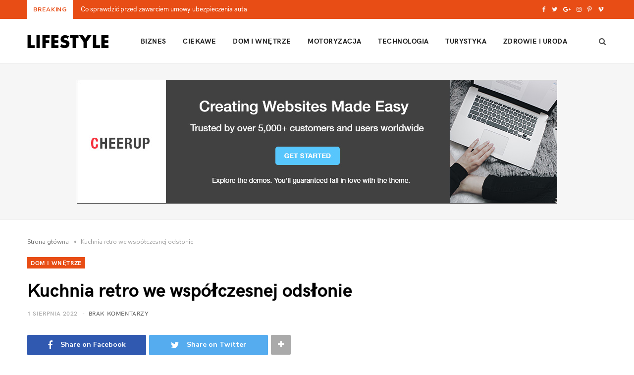

--- FILE ---
content_type: text/html; charset=UTF-8
request_url: https://electraymartin.com/kuchnia-retro-we-wspolczesnej-odslonie/
body_size: 19062
content:
<!DOCTYPE html>
<html lang="pl-PL">

<head>

	<meta charset="UTF-8" />
	<meta http-equiv="x-ua-compatible" content="ie=edge" />
	<meta name="viewport" content="width=device-width, initial-scale=1" />
	<link rel="pingback" href="https://electraymartin.com/xmlrpc.php" />
	<link rel="profile" href="http://gmpg.org/xfn/11" />
	
	<meta name='robots' content='index, follow, max-image-preview:large, max-snippet:-1, max-video-preview:-1' />

	<!-- This site is optimized with the Yoast SEO plugin v18.0 - https://yoast.com/wordpress/plugins/seo/ -->
	<title>Kuchnia retro we współczesnej odsłonie - Serwis informacyjny</title>
	<link rel="canonical" href="https://electraymartin.com/kuchnia-retro-we-wspolczesnej-odslonie/" />
	<meta property="og:locale" content="pl_PL" />
	<meta property="og:type" content="article" />
	<meta property="og:title" content="Kuchnia retro we współczesnej odsłonie - Serwis informacyjny" />
	<meta property="og:description" content="Moda na retro nie mija – chętnie wykorzystujemy ten styl do aranżacji salonów, sypialni, kuchni. Kuchnia retro to niebanalne rozwiązanie, które pozwoli wyróżnić wnętrze od pozostałych. Skąd czerpać inspiracje na kuchnie retro? Możliwości jest wiele! Kuchnia retro – klasyka w najpiękniejszym wydaniu Kuchnia retro kojarzy nam się przede wszystkim ze zdobionymi frontami szafek, stonowana kolorystyką" />
	<meta property="og:url" content="https://electraymartin.com/kuchnia-retro-we-wspolczesnej-odslonie/" />
	<meta property="og:site_name" content="Serwis informacyjny" />
	<meta property="article:published_time" content="2022-08-01T15:07:18+00:00" />
	<meta property="article:modified_time" content="2022-08-23T15:12:27+00:00" />
	<meta property="og:image" content="https://electraymartin.com/wp-content/uploads/2022/08/zac-gudakov-JG5cNEhSwvg-unsplash.jpg" />
	<meta property="og:image:width" content="1920" />
	<meta property="og:image:height" content="1280" />
	<meta property="og:image:type" content="image/jpeg" />
	<meta name="twitter:card" content="summary_large_image" />
	<meta name="twitter:label1" content="Napisane przez" />
	<meta name="twitter:data1" content="redaktor" />
	<meta name="twitter:label2" content="Szacowany czas czytania" />
	<meta name="twitter:data2" content="2 minuty" />
	<script type="application/ld+json" class="yoast-schema-graph">{"@context":"https://schema.org","@graph":[{"@type":"WebSite","@id":"https://electraymartin.com/#website","url":"https://electraymartin.com/","name":"Serwis informacyjny","description":"","potentialAction":[{"@type":"SearchAction","target":{"@type":"EntryPoint","urlTemplate":"https://electraymartin.com/?s={search_term_string}"},"query-input":"required name=search_term_string"}],"inLanguage":"pl-PL"},{"@type":"ImageObject","@id":"https://electraymartin.com/kuchnia-retro-we-wspolczesnej-odslonie/#primaryimage","inLanguage":"pl-PL","url":"https://electraymartin.com/wp-content/uploads/2022/08/zac-gudakov-JG5cNEhSwvg-unsplash.jpg","contentUrl":"https://electraymartin.com/wp-content/uploads/2022/08/zac-gudakov-JG5cNEhSwvg-unsplash.jpg","width":1920,"height":1280},{"@type":"WebPage","@id":"https://electraymartin.com/kuchnia-retro-we-wspolczesnej-odslonie/#webpage","url":"https://electraymartin.com/kuchnia-retro-we-wspolczesnej-odslonie/","name":"Kuchnia retro we współczesnej odsłonie - Serwis informacyjny","isPartOf":{"@id":"https://electraymartin.com/#website"},"primaryImageOfPage":{"@id":"https://electraymartin.com/kuchnia-retro-we-wspolczesnej-odslonie/#primaryimage"},"datePublished":"2022-08-01T15:07:18+00:00","dateModified":"2022-08-23T15:12:27+00:00","author":{"@id":"https://electraymartin.com/#/schema/person/ff8415059323026c6666eff38480e94e"},"breadcrumb":{"@id":"https://electraymartin.com/kuchnia-retro-we-wspolczesnej-odslonie/#breadcrumb"},"inLanguage":"pl-PL","potentialAction":[{"@type":"ReadAction","target":["https://electraymartin.com/kuchnia-retro-we-wspolczesnej-odslonie/"]}]},{"@type":"BreadcrumbList","@id":"https://electraymartin.com/kuchnia-retro-we-wspolczesnej-odslonie/#breadcrumb","itemListElement":[{"@type":"ListItem","position":1,"name":"Strona główna","item":"https://electraymartin.com/"},{"@type":"ListItem","position":2,"name":"Kuchnia retro we współczesnej odsłonie"}]},{"@type":"Person","@id":"https://electraymartin.com/#/schema/person/ff8415059323026c6666eff38480e94e","name":"redaktor","image":{"@type":"ImageObject","@id":"https://electraymartin.com/#personlogo","inLanguage":"pl-PL","url":"https://secure.gravatar.com/avatar/6c69694defb9e5f414b3d1ac1726941d?s=96&d=mm&r=g","contentUrl":"https://secure.gravatar.com/avatar/6c69694defb9e5f414b3d1ac1726941d?s=96&d=mm&r=g","caption":"redaktor"},"sameAs":["https://electraymartin.com"],"url":"https://electraymartin.com/author/redaktor/"}]}</script>
	<!-- / Yoast SEO plugin. -->


<link rel='dns-prefetch' href='//www.googletagmanager.com' />
<link rel='dns-prefetch' href='//fonts.googleapis.com' />
<link rel='dns-prefetch' href='//pagead2.googlesyndication.com' />
<link rel="alternate" type="application/rss+xml" title="Serwis informacyjny &raquo; Kanał z wpisami" href="https://electraymartin.com/feed/" />
<link rel="alternate" type="application/rss+xml" title="Serwis informacyjny &raquo; Kanał z komentarzami" href="https://electraymartin.com/comments/feed/" />
<script type="text/javascript">
/* <![CDATA[ */
window._wpemojiSettings = {"baseUrl":"https:\/\/s.w.org\/images\/core\/emoji\/15.0.3\/72x72\/","ext":".png","svgUrl":"https:\/\/s.w.org\/images\/core\/emoji\/15.0.3\/svg\/","svgExt":".svg","source":{"concatemoji":"https:\/\/electraymartin.com\/wp-includes\/js\/wp-emoji-release.min.js?ver=6.5.7"}};
/*! This file is auto-generated */
!function(i,n){var o,s,e;function c(e){try{var t={supportTests:e,timestamp:(new Date).valueOf()};sessionStorage.setItem(o,JSON.stringify(t))}catch(e){}}function p(e,t,n){e.clearRect(0,0,e.canvas.width,e.canvas.height),e.fillText(t,0,0);var t=new Uint32Array(e.getImageData(0,0,e.canvas.width,e.canvas.height).data),r=(e.clearRect(0,0,e.canvas.width,e.canvas.height),e.fillText(n,0,0),new Uint32Array(e.getImageData(0,0,e.canvas.width,e.canvas.height).data));return t.every(function(e,t){return e===r[t]})}function u(e,t,n){switch(t){case"flag":return n(e,"\ud83c\udff3\ufe0f\u200d\u26a7\ufe0f","\ud83c\udff3\ufe0f\u200b\u26a7\ufe0f")?!1:!n(e,"\ud83c\uddfa\ud83c\uddf3","\ud83c\uddfa\u200b\ud83c\uddf3")&&!n(e,"\ud83c\udff4\udb40\udc67\udb40\udc62\udb40\udc65\udb40\udc6e\udb40\udc67\udb40\udc7f","\ud83c\udff4\u200b\udb40\udc67\u200b\udb40\udc62\u200b\udb40\udc65\u200b\udb40\udc6e\u200b\udb40\udc67\u200b\udb40\udc7f");case"emoji":return!n(e,"\ud83d\udc26\u200d\u2b1b","\ud83d\udc26\u200b\u2b1b")}return!1}function f(e,t,n){var r="undefined"!=typeof WorkerGlobalScope&&self instanceof WorkerGlobalScope?new OffscreenCanvas(300,150):i.createElement("canvas"),a=r.getContext("2d",{willReadFrequently:!0}),o=(a.textBaseline="top",a.font="600 32px Arial",{});return e.forEach(function(e){o[e]=t(a,e,n)}),o}function t(e){var t=i.createElement("script");t.src=e,t.defer=!0,i.head.appendChild(t)}"undefined"!=typeof Promise&&(o="wpEmojiSettingsSupports",s=["flag","emoji"],n.supports={everything:!0,everythingExceptFlag:!0},e=new Promise(function(e){i.addEventListener("DOMContentLoaded",e,{once:!0})}),new Promise(function(t){var n=function(){try{var e=JSON.parse(sessionStorage.getItem(o));if("object"==typeof e&&"number"==typeof e.timestamp&&(new Date).valueOf()<e.timestamp+604800&&"object"==typeof e.supportTests)return e.supportTests}catch(e){}return null}();if(!n){if("undefined"!=typeof Worker&&"undefined"!=typeof OffscreenCanvas&&"undefined"!=typeof URL&&URL.createObjectURL&&"undefined"!=typeof Blob)try{var e="postMessage("+f.toString()+"("+[JSON.stringify(s),u.toString(),p.toString()].join(",")+"));",r=new Blob([e],{type:"text/javascript"}),a=new Worker(URL.createObjectURL(r),{name:"wpTestEmojiSupports"});return void(a.onmessage=function(e){c(n=e.data),a.terminate(),t(n)})}catch(e){}c(n=f(s,u,p))}t(n)}).then(function(e){for(var t in e)n.supports[t]=e[t],n.supports.everything=n.supports.everything&&n.supports[t],"flag"!==t&&(n.supports.everythingExceptFlag=n.supports.everythingExceptFlag&&n.supports[t]);n.supports.everythingExceptFlag=n.supports.everythingExceptFlag&&!n.supports.flag,n.DOMReady=!1,n.readyCallback=function(){n.DOMReady=!0}}).then(function(){return e}).then(function(){var e;n.supports.everything||(n.readyCallback(),(e=n.source||{}).concatemoji?t(e.concatemoji):e.wpemoji&&e.twemoji&&(t(e.twemoji),t(e.wpemoji)))}))}((window,document),window._wpemojiSettings);
/* ]]> */
</script>
<style id='wp-emoji-styles-inline-css' type='text/css'>

	img.wp-smiley, img.emoji {
		display: inline !important;
		border: none !important;
		box-shadow: none !important;
		height: 1em !important;
		width: 1em !important;
		margin: 0 0.07em !important;
		vertical-align: -0.1em !important;
		background: none !important;
		padding: 0 !important;
	}
</style>
<link rel='stylesheet' id='wp-block-library-css' href='https://electraymartin.com/wp-includes/css/dist/block-library/style.min.css?ver=6.5.7' type='text/css' media='all' />
<style id='classic-theme-styles-inline-css' type='text/css'>
/*! This file is auto-generated */
.wp-block-button__link{color:#fff;background-color:#32373c;border-radius:9999px;box-shadow:none;text-decoration:none;padding:calc(.667em + 2px) calc(1.333em + 2px);font-size:1.125em}.wp-block-file__button{background:#32373c;color:#fff;text-decoration:none}
</style>
<style id='global-styles-inline-css' type='text/css'>
body{--wp--preset--color--black: #000000;--wp--preset--color--cyan-bluish-gray: #abb8c3;--wp--preset--color--white: #ffffff;--wp--preset--color--pale-pink: #f78da7;--wp--preset--color--vivid-red: #cf2e2e;--wp--preset--color--luminous-vivid-orange: #ff6900;--wp--preset--color--luminous-vivid-amber: #fcb900;--wp--preset--color--light-green-cyan: #7bdcb5;--wp--preset--color--vivid-green-cyan: #00d084;--wp--preset--color--pale-cyan-blue: #8ed1fc;--wp--preset--color--vivid-cyan-blue: #0693e3;--wp--preset--color--vivid-purple: #9b51e0;--wp--preset--gradient--vivid-cyan-blue-to-vivid-purple: linear-gradient(135deg,rgba(6,147,227,1) 0%,rgb(155,81,224) 100%);--wp--preset--gradient--light-green-cyan-to-vivid-green-cyan: linear-gradient(135deg,rgb(122,220,180) 0%,rgb(0,208,130) 100%);--wp--preset--gradient--luminous-vivid-amber-to-luminous-vivid-orange: linear-gradient(135deg,rgba(252,185,0,1) 0%,rgba(255,105,0,1) 100%);--wp--preset--gradient--luminous-vivid-orange-to-vivid-red: linear-gradient(135deg,rgba(255,105,0,1) 0%,rgb(207,46,46) 100%);--wp--preset--gradient--very-light-gray-to-cyan-bluish-gray: linear-gradient(135deg,rgb(238,238,238) 0%,rgb(169,184,195) 100%);--wp--preset--gradient--cool-to-warm-spectrum: linear-gradient(135deg,rgb(74,234,220) 0%,rgb(151,120,209) 20%,rgb(207,42,186) 40%,rgb(238,44,130) 60%,rgb(251,105,98) 80%,rgb(254,248,76) 100%);--wp--preset--gradient--blush-light-purple: linear-gradient(135deg,rgb(255,206,236) 0%,rgb(152,150,240) 100%);--wp--preset--gradient--blush-bordeaux: linear-gradient(135deg,rgb(254,205,165) 0%,rgb(254,45,45) 50%,rgb(107,0,62) 100%);--wp--preset--gradient--luminous-dusk: linear-gradient(135deg,rgb(255,203,112) 0%,rgb(199,81,192) 50%,rgb(65,88,208) 100%);--wp--preset--gradient--pale-ocean: linear-gradient(135deg,rgb(255,245,203) 0%,rgb(182,227,212) 50%,rgb(51,167,181) 100%);--wp--preset--gradient--electric-grass: linear-gradient(135deg,rgb(202,248,128) 0%,rgb(113,206,126) 100%);--wp--preset--gradient--midnight: linear-gradient(135deg,rgb(2,3,129) 0%,rgb(40,116,252) 100%);--wp--preset--font-size--small: 13px;--wp--preset--font-size--medium: 20px;--wp--preset--font-size--large: 36px;--wp--preset--font-size--x-large: 42px;--wp--preset--spacing--20: 0.44rem;--wp--preset--spacing--30: 0.67rem;--wp--preset--spacing--40: 1rem;--wp--preset--spacing--50: 1.5rem;--wp--preset--spacing--60: 2.25rem;--wp--preset--spacing--70: 3.38rem;--wp--preset--spacing--80: 5.06rem;--wp--preset--shadow--natural: 6px 6px 9px rgba(0, 0, 0, 0.2);--wp--preset--shadow--deep: 12px 12px 50px rgba(0, 0, 0, 0.4);--wp--preset--shadow--sharp: 6px 6px 0px rgba(0, 0, 0, 0.2);--wp--preset--shadow--outlined: 6px 6px 0px -3px rgba(255, 255, 255, 1), 6px 6px rgba(0, 0, 0, 1);--wp--preset--shadow--crisp: 6px 6px 0px rgba(0, 0, 0, 1);}:where(.is-layout-flex){gap: 0.5em;}:where(.is-layout-grid){gap: 0.5em;}body .is-layout-flex{display: flex;}body .is-layout-flex{flex-wrap: wrap;align-items: center;}body .is-layout-flex > *{margin: 0;}body .is-layout-grid{display: grid;}body .is-layout-grid > *{margin: 0;}:where(.wp-block-columns.is-layout-flex){gap: 2em;}:where(.wp-block-columns.is-layout-grid){gap: 2em;}:where(.wp-block-post-template.is-layout-flex){gap: 1.25em;}:where(.wp-block-post-template.is-layout-grid){gap: 1.25em;}.has-black-color{color: var(--wp--preset--color--black) !important;}.has-cyan-bluish-gray-color{color: var(--wp--preset--color--cyan-bluish-gray) !important;}.has-white-color{color: var(--wp--preset--color--white) !important;}.has-pale-pink-color{color: var(--wp--preset--color--pale-pink) !important;}.has-vivid-red-color{color: var(--wp--preset--color--vivid-red) !important;}.has-luminous-vivid-orange-color{color: var(--wp--preset--color--luminous-vivid-orange) !important;}.has-luminous-vivid-amber-color{color: var(--wp--preset--color--luminous-vivid-amber) !important;}.has-light-green-cyan-color{color: var(--wp--preset--color--light-green-cyan) !important;}.has-vivid-green-cyan-color{color: var(--wp--preset--color--vivid-green-cyan) !important;}.has-pale-cyan-blue-color{color: var(--wp--preset--color--pale-cyan-blue) !important;}.has-vivid-cyan-blue-color{color: var(--wp--preset--color--vivid-cyan-blue) !important;}.has-vivid-purple-color{color: var(--wp--preset--color--vivid-purple) !important;}.has-black-background-color{background-color: var(--wp--preset--color--black) !important;}.has-cyan-bluish-gray-background-color{background-color: var(--wp--preset--color--cyan-bluish-gray) !important;}.has-white-background-color{background-color: var(--wp--preset--color--white) !important;}.has-pale-pink-background-color{background-color: var(--wp--preset--color--pale-pink) !important;}.has-vivid-red-background-color{background-color: var(--wp--preset--color--vivid-red) !important;}.has-luminous-vivid-orange-background-color{background-color: var(--wp--preset--color--luminous-vivid-orange) !important;}.has-luminous-vivid-amber-background-color{background-color: var(--wp--preset--color--luminous-vivid-amber) !important;}.has-light-green-cyan-background-color{background-color: var(--wp--preset--color--light-green-cyan) !important;}.has-vivid-green-cyan-background-color{background-color: var(--wp--preset--color--vivid-green-cyan) !important;}.has-pale-cyan-blue-background-color{background-color: var(--wp--preset--color--pale-cyan-blue) !important;}.has-vivid-cyan-blue-background-color{background-color: var(--wp--preset--color--vivid-cyan-blue) !important;}.has-vivid-purple-background-color{background-color: var(--wp--preset--color--vivid-purple) !important;}.has-black-border-color{border-color: var(--wp--preset--color--black) !important;}.has-cyan-bluish-gray-border-color{border-color: var(--wp--preset--color--cyan-bluish-gray) !important;}.has-white-border-color{border-color: var(--wp--preset--color--white) !important;}.has-pale-pink-border-color{border-color: var(--wp--preset--color--pale-pink) !important;}.has-vivid-red-border-color{border-color: var(--wp--preset--color--vivid-red) !important;}.has-luminous-vivid-orange-border-color{border-color: var(--wp--preset--color--luminous-vivid-orange) !important;}.has-luminous-vivid-amber-border-color{border-color: var(--wp--preset--color--luminous-vivid-amber) !important;}.has-light-green-cyan-border-color{border-color: var(--wp--preset--color--light-green-cyan) !important;}.has-vivid-green-cyan-border-color{border-color: var(--wp--preset--color--vivid-green-cyan) !important;}.has-pale-cyan-blue-border-color{border-color: var(--wp--preset--color--pale-cyan-blue) !important;}.has-vivid-cyan-blue-border-color{border-color: var(--wp--preset--color--vivid-cyan-blue) !important;}.has-vivid-purple-border-color{border-color: var(--wp--preset--color--vivid-purple) !important;}.has-vivid-cyan-blue-to-vivid-purple-gradient-background{background: var(--wp--preset--gradient--vivid-cyan-blue-to-vivid-purple) !important;}.has-light-green-cyan-to-vivid-green-cyan-gradient-background{background: var(--wp--preset--gradient--light-green-cyan-to-vivid-green-cyan) !important;}.has-luminous-vivid-amber-to-luminous-vivid-orange-gradient-background{background: var(--wp--preset--gradient--luminous-vivid-amber-to-luminous-vivid-orange) !important;}.has-luminous-vivid-orange-to-vivid-red-gradient-background{background: var(--wp--preset--gradient--luminous-vivid-orange-to-vivid-red) !important;}.has-very-light-gray-to-cyan-bluish-gray-gradient-background{background: var(--wp--preset--gradient--very-light-gray-to-cyan-bluish-gray) !important;}.has-cool-to-warm-spectrum-gradient-background{background: var(--wp--preset--gradient--cool-to-warm-spectrum) !important;}.has-blush-light-purple-gradient-background{background: var(--wp--preset--gradient--blush-light-purple) !important;}.has-blush-bordeaux-gradient-background{background: var(--wp--preset--gradient--blush-bordeaux) !important;}.has-luminous-dusk-gradient-background{background: var(--wp--preset--gradient--luminous-dusk) !important;}.has-pale-ocean-gradient-background{background: var(--wp--preset--gradient--pale-ocean) !important;}.has-electric-grass-gradient-background{background: var(--wp--preset--gradient--electric-grass) !important;}.has-midnight-gradient-background{background: var(--wp--preset--gradient--midnight) !important;}.has-small-font-size{font-size: var(--wp--preset--font-size--small) !important;}.has-medium-font-size{font-size: var(--wp--preset--font-size--medium) !important;}.has-large-font-size{font-size: var(--wp--preset--font-size--large) !important;}.has-x-large-font-size{font-size: var(--wp--preset--font-size--x-large) !important;}
.wp-block-navigation a:where(:not(.wp-element-button)){color: inherit;}
:where(.wp-block-post-template.is-layout-flex){gap: 1.25em;}:where(.wp-block-post-template.is-layout-grid){gap: 1.25em;}
:where(.wp-block-columns.is-layout-flex){gap: 2em;}:where(.wp-block-columns.is-layout-grid){gap: 2em;}
.wp-block-pullquote{font-size: 1.5em;line-height: 1.6;}
</style>
<link rel='stylesheet' id='cheerup-fonts-css' href='https://fonts.googleapis.com/css?family=Nunito+Sans%3A400%2C400i%2C700%2C800%7CIBM+Plex+Serif%3A400' type='text/css' media='all' />
<link rel='stylesheet' id='cheerup-core-css' href='https://electraymartin.com/wp-content/themes/cheerup/style.css?ver=7.3.1' type='text/css' media='all' />
<link rel='stylesheet' id='magnific-popup-css' href='https://electraymartin.com/wp-content/themes/cheerup/css/lightbox.css?ver=7.3.1' type='text/css' media='all' />
<link rel='stylesheet' id='cheerup-icons-css' href='https://electraymartin.com/wp-content/themes/cheerup/css/icons/icons.css?ver=7.3.1' type='text/css' media='all' />
<link rel='stylesheet' id='cheerup-skin-css' href='https://electraymartin.com/wp-content/themes/cheerup/css/skin-lifestyle.css?ver=7.3.1' type='text/css' media='all' />
<style id='cheerup-skin-inline-css' type='text/css'>
.main-footer .bg-wrap:before { opacity: 1; }
.main-footer .lower-footer:not(._) { background: none; }
.main-footer .bg-wrap:before { background-repeat: no-repeat; background-position: center center; background-size: cover; background-image: url(https://cheerup.theme-sphere.com/lifestyle/wp-content/uploads/sites/12/2018/11/footer-bg.jpg); }


</style>
<link rel='stylesheet' id='cheerup-font-hk-grotesk-css' href='https://electraymartin.com/wp-content/themes/cheerup/css/fonts/hk-grotesk.css?ver=7.3.1' type='text/css' media='all' />
<script type="text/javascript" src="https://electraymartin.com/wp-includes/js/jquery/jquery.min.js?ver=3.7.1" id="jquery-core-js"></script>
<script type="text/javascript" src="https://electraymartin.com/wp-includes/js/jquery/jquery-migrate.min.js?ver=3.4.1" id="jquery-migrate-js"></script>
<script nomodule type="text/javascript" src="https://electraymartin.com/wp-content/themes/cheerup/js/ie-polyfills.js?ver=7.3.1" id="cheerup-ie-polyfills-js"></script>

<!-- Google Analytics snippet added by Site Kit -->
<script type="text/javascript" src="https://www.googletagmanager.com/gtag/js?id=UA-178263243-77" id="google_gtagjs-js" async></script>
<script type="text/javascript" id="google_gtagjs-js-after">
/* <![CDATA[ */
window.dataLayer = window.dataLayer || [];function gtag(){dataLayer.push(arguments);}
gtag('set', 'linker', {"domains":["electraymartin.com"]} );
gtag("js", new Date());
gtag("set", "developer_id.dZTNiMT", true);
gtag("config", "UA-178263243-77", {"anonymize_ip":true});
/* ]]> */
</script>

<!-- End Google Analytics snippet added by Site Kit -->
<link rel="https://api.w.org/" href="https://electraymartin.com/wp-json/" /><link rel="alternate" type="application/json" href="https://electraymartin.com/wp-json/wp/v2/posts/211" /><link rel="EditURI" type="application/rsd+xml" title="RSD" href="https://electraymartin.com/xmlrpc.php?rsd" />
<meta name="generator" content="WordPress 6.5.7" />
<link rel='shortlink' href='https://electraymartin.com/?p=211' />
<link rel="alternate" type="application/json+oembed" href="https://electraymartin.com/wp-json/oembed/1.0/embed?url=https%3A%2F%2Felectraymartin.com%2Fkuchnia-retro-we-wspolczesnej-odslonie%2F" />
<link rel="alternate" type="text/xml+oembed" href="https://electraymartin.com/wp-json/oembed/1.0/embed?url=https%3A%2F%2Felectraymartin.com%2Fkuchnia-retro-we-wspolczesnej-odslonie%2F&#038;format=xml" />
<meta name="generator" content="Site Kit by Google 1.50.0" /><script>var Sphere_Plugin = {"ajaxurl":"https:\/\/electraymartin.com\/wp-admin\/admin-ajax.php"};</script>
<!-- Google AdSense snippet added by Site Kit -->
<meta name="google-adsense-platform-account" content="ca-host-pub-2644536267352236">
<meta name="google-adsense-platform-domain" content="sitekit.withgoogle.com">
<!-- End Google AdSense snippet added by Site Kit -->

<!-- Google AdSense snippet added by Site Kit -->
<script type="text/javascript" async="async" src="https://pagead2.googlesyndication.com/pagead/js/adsbygoogle.js?client=ca-pub-4720536360252551" crossorigin="anonymous"></script>

<!-- End Google AdSense snippet added by Site Kit -->

</head>

<body class="post-template-default single single-post postid-211 single-format-standard right-sidebar  lazy-normal layout-magazine skin-lifestyle has-lb has-lb-s">


<div class="main-wrap">

	
		
		
<header id="main-head" class="main-head head-nav-below compact has-search-modal">

	
	<div class="top-bar dark top-bar-b cf">
	
		<div class="top-bar-content ts-contain" data-sticky-bar="smart">
			<div class="wrap cf">
			
			<span class="mobile-nav"><i class="tsi tsi-bars"></i></span>
			
						
			<div class="posts-ticker">
				<span class="heading">Breaking</span>

				<ul>
										
										
						<li><a href="https://electraymartin.com/co-sprawdzic-przed-zawarciem-umowy-ubezpieczenia-auta/" title="Co sprawdzić przed zawarciem umowy ubezpieczenia auta">Co sprawdzić przed zawarciem umowy ubezpieczenia auta</a></li>
					
										
						<li><a href="https://electraymartin.com/drewno-i-metal-w-aranzacjach-duet-ktory-definiuje-styl-loft/" title="Drewno i metal w aranżacjach – duet, który definiuje styl loft">Drewno i metal w aranżacjach – duet, który definiuje styl loft</a></li>
					
										
						<li><a href="https://electraymartin.com/jakie-kolory-mebli-ogrodowych-sa-najbardziej-praktyczne-na-lato/" title="Jakie kolory mebli ogrodowych są najbardziej praktyczne na lato?">Jakie kolory mebli ogrodowych są najbardziej praktyczne na lato?</a></li>
					
										
						<li><a href="https://electraymartin.com/opieka-zdrowotna-w-pakiecie-idealne-rozwiazanie-dla-przedsiebiorcow/" title="Opieka zdrowotna w pakiecie – idealne rozwiązanie dla przedsiębiorców">Opieka zdrowotna w pakiecie – idealne rozwiązanie dla przedsiębiorców</a></li>
					
										
						<li><a href="https://electraymartin.com/panwybierak-porownywarka-internet-i-telewizja-w-jednym-miejscu/" title="Panwybierak porównywarka – internet i telewizja w jednym miejscu">Panwybierak porównywarka – internet i telewizja w jednym miejscu</a></li>
					
										
						<li><a href="https://electraymartin.com/czy-pakiety-medyczne-luxmed-to-alternatywa-dla-nfz/" title="Czy pakiety medyczne Luxmed to alternatywa dla NFZ?">Czy pakiety medyczne Luxmed to alternatywa dla NFZ?</a></li>
					
										
						<li><a href="https://electraymartin.com/jak-wybrac-najlepszy-abonament-rodzinny-w-2025/" title="Jak wybrać najlepszy abonament rodzinny w 2025?">Jak wybrać najlepszy abonament rodzinny w 2025?</a></li>
					
										
						<li><a href="https://electraymartin.com/o-swicie-wsrod-tufowych-kominow-i-skalnych-kosciolow-unosza-sie-balony-nad-kapadocja/" title="O świcie wśród tufowych kominów i skalnych kościołów unoszą się balony nad Kapadocją">O świcie wśród tufowych kominów i skalnych kościołów unoszą się balony nad Kapadocją</a></li>
					
										
									</ul>
			</div>
			
						
						
			
							
			<div class="actions">
				<div class="search-action cf">
			
				
					<a href="#" title="Search" class="search-link search-submit"><i class="tsi tsi-search"></i></a>

											
				</div>
			</div>
			
						
			
			
	
		<ul class="social-icons cf">
		
					
			<li><a href="#" class="tsi tsi-facebook" target="_blank"><span class="visuallyhidden">Facebook</span></a></li>
									
					
			<li><a href="#" class="tsi tsi-twitter" target="_blank"><span class="visuallyhidden">Twitter</span></a></li>
									
					
			<li><a href="#" class="tsi tsi-google-plus" target="_blank"><span class="visuallyhidden">Google Plus</span></a></li>
									
					
			<li><a href="#" class="tsi tsi-instagram" target="_blank"><span class="visuallyhidden">Instagram</span></a></li>
									
					
			<li><a href="#" class="tsi tsi-pinterest-p" target="_blank"><span class="visuallyhidden">Pinterest</span></a></li>
									
					
			<li><a href="#" class="tsi tsi-vimeo" target="_blank"><span class="visuallyhidden">Vimeo</span></a></li>
									
					
		</ul>
	
								
			</div>			
		</div>
		
	</div>

	<div class="inner inner-head ts-contain" data-sticky-bar="smart">	
		<div class="wrap cf">

					<div class="title">
			
			<a href="https://electraymartin.com/" title="Serwis informacyjny" rel="home">
			
							
								
				<img src="https://cheerup.theme-sphere.com/lifestyle/wp-content/uploads/sites/12/2018/11/def-logo.png" class="logo-image" alt="Serwis informacyjny" srcset="https://cheerup.theme-sphere.com/lifestyle/wp-content/uploads/sites/12/2018/11/def-logo.png ,https://cheerup.theme-sphere.com/lifestyle/wp-content/uploads/sites/12/2018/11/def-logo-2x.png 2x" />

						
			</a>
		
		</div>				
				
			<div class="navigation-wrap inline">
								
				<nav class="navigation inline light" data-sticky-bar="smart">
					<div class="menu-menu-container"><ul id="menu-menu" class="menu"><li id="menu-item-9" class="menu-item menu-item-type-taxonomy menu-item-object-category menu-cat-2 menu-item-9"><a href="https://electraymartin.com/category/biznes/">Biznes</a></li>
<li id="menu-item-10" class="menu-item menu-item-type-taxonomy menu-item-object-category menu-cat-3 menu-item-10"><a href="https://electraymartin.com/category/ciekawe/">Ciekawe</a></li>
<li id="menu-item-11" class="menu-item menu-item-type-taxonomy menu-item-object-category current-post-ancestor current-menu-parent current-post-parent menu-cat-4 menu-item-11"><a href="https://electraymartin.com/category/dom-i-wnetrze/">Dom i wnętrze</a></li>
<li id="menu-item-12" class="menu-item menu-item-type-taxonomy menu-item-object-category menu-cat-5 menu-item-12"><a href="https://electraymartin.com/category/motoryzacja/">Motoryzacja</a></li>
<li id="menu-item-13" class="menu-item menu-item-type-taxonomy menu-item-object-category menu-cat-6 menu-item-13"><a href="https://electraymartin.com/category/technologia/">Technologia</a></li>
<li id="menu-item-14" class="menu-item menu-item-type-taxonomy menu-item-object-category menu-cat-7 menu-item-14"><a href="https://electraymartin.com/category/turystyka/">Turystyka</a></li>
<li id="menu-item-15" class="menu-item menu-item-type-taxonomy menu-item-object-category menu-cat-8 menu-item-15"><a href="https://electraymartin.com/category/zdrowie-i-uroda/">Zdrowie i uroda</a></li>
		
		<li class="nav-icons">
			<div>
				
								
								
				<a href="#" title="Search" class="search-link"><i class="tsi tsi-search"></i></a>
				
				<div class="search-box-overlay">
					
	
	<form method="get" class="search-form" action="https://electraymartin.com/">
		<span class="screen-reader-text">Search for:</span>

		<button type="submit" class="search-submit"><i class="tsi tsi-search"></i></button>
		<input type="search" class="search-field" name="s" placeholder="Type and press enter" value="" required />
								
	</form>

				</div>
				
							</div>
		</li>
		
		</ul></div>				</nav>
				
							</div>
		</div>
	</div>

</header> <!-- .main-head -->


<div class="widget-a-wrap">
	<div class="the-wrap head">
		<div class="show-lg"><img src="https://cheerup.theme-sphere.com/lifestyle/wp-content/uploads/sites/12/2018/11/top.jpg" alt="Ad" />
</div>
<div class="show-sm show-md"><img src="https://cheerup.theme-sphere.com/lifestyle/wp-content/uploads/sites/7/2017/03/respla-tablet.jpg" alt="Ad" />
</div>
<div class="show-xs show-ty"><img src="https://cheerup.theme-sphere.com/lifestyle/wp-content/uploads/sites/7/2017/03/respla-mobile.jpg" alt="Ad" />
</div>	</div>
</div>

	
		
	
<nav class="breadcrumbs ts-contain" id="breadcrumb"><div class="inner wrap"><span><span><a href="https://electraymartin.com/">Strona główna</a> <span class="delim">&raquo;</span> <span class="breadcrumb_last" aria-current="page">Kuchnia retro we współczesnej odsłonie</span></span></span></div></nav>
<div class="main wrap">

	<div id="post-211" class="single-magazine post-211 post type-post status-publish format-standard has-post-thumbnail category-dom-i-wnetrze tag-meble-do-kuchni tag-meble-kuchenne">

	<div class="post-top cf">
		
				
		<span class="cat-label cf color"><a href="https://electraymartin.com/category/dom-i-wnetrze/" class="category" rel="category">Dom i wnętrze</a></span>
		
				
		<h1 class="post-title">Kuchnia retro we współczesnej odsłonie</h1>
		
				
		<div class="post-meta post-meta-b post-meta-left the-post-meta has-below"><div class="below meta-below"><a href="https://electraymartin.com/kuchnia-retro-we-wspolczesnej-odslonie/" class="meta-item date-link">
						<time class="post-date" datetime="2022-08-01T17:07:18+02:00">1 sierpnia 2022</time>
					</a> <span class="meta-sep"></span> <span class="meta-item comments"><a href="https://electraymartin.com/kuchnia-retro-we-wspolczesnej-odslonie/#respond">Brak komentarzy</a></span></div></div>
					
	
	<div class="post-share-b cf">
		
				
			<a href="https://www.facebook.com/sharer.php?u=https%3A%2F%2Felectraymartin.com%2Fkuchnia-retro-we-wspolczesnej-odslonie%2F" class="cf service facebook" target="_blank" title="Share on Facebook">
				<i class="tsi tsi-facebook"></i>
				<span class="label">Share on Facebook</span>
			</a>
				
				
			<a href="https://twitter.com/intent/tweet?url=https%3A%2F%2Felectraymartin.com%2Fkuchnia-retro-we-wspolczesnej-odslonie%2F&#038;text=Kuchnia%20retro%20we%20wsp%C3%B3%C5%82czesnej%20ods%C5%82onie" class="cf service twitter" target="_blank" title="Share on Twitter">
				<i class="tsi tsi-twitter"></i>
				<span class="label">Share on Twitter</span>
			</a>
				
				
			<a href="https://pinterest.com/pin/create/button/?url=https%3A%2F%2Felectraymartin.com%2Fkuchnia-retro-we-wspolczesnej-odslonie%2F&#038;media=https%3A%2F%2Felectraymartin.com%2Fwp-content%2Fuploads%2F2022%2F08%2Fzac-gudakov-JG5cNEhSwvg-unsplash.jpg&#038;description=Kuchnia%20retro%20we%20wsp%C3%B3%C5%82czesnej%20ods%C5%82onie" class="cf service pinterest" target="_blank" title="Pinterest">
				<i class="tsi tsi-pinterest"></i>
				<span class="label">Pinterest</span>
			</a>
				
				
			<a href="https://www.linkedin.com/shareArticle?mini=true&#038;url=https%3A%2F%2Felectraymartin.com%2Fkuchnia-retro-we-wspolczesnej-odslonie%2F" class="cf service linkedin" target="_blank" title="LinkedIn">
				<i class="tsi tsi-linkedin"></i>
				<span class="label">LinkedIn</span>
			</a>
				
				
			<a href="https://www.tumblr.com/share/link?url=https%3A%2F%2Felectraymartin.com%2Fkuchnia-retro-we-wspolczesnej-odslonie%2F&#038;name=Kuchnia%20retro%20we%20wsp%C3%B3%C5%82czesnej%20ods%C5%82onie" class="cf service tumblr" target="_blank" title="Tumblr">
				<i class="tsi tsi-tumblr"></i>
				<span class="label">Tumblr</span>
			</a>
				
				
			<a href="mailto:?subject=Kuchnia%20retro%20we%20wsp%C3%B3%C5%82czesnej%20ods%C5%82onie&#038;body=https%3A%2F%2Felectraymartin.com%2Fkuchnia-retro-we-wspolczesnej-odslonie%2F" class="cf service email" target="_blank" title="Email">
				<i class="tsi tsi-envelope-o"></i>
				<span class="label">Email</span>
			</a>
				
				
					<a href="#" class="show-more"><i class="tsi tsi-plus"></i></a>
				
	</div>
	
				
	</div>


	<div class="ts-row cf">
		<div class="col-8 main-content cf">

			<article class="the-post">
			
				<header class="post-header cf">
			
						
	<div class="featured">
	
				
			<a href="https://electraymartin.com/wp-content/uploads/2022/08/zac-gudakov-JG5cNEhSwvg-unsplash.jpg" class="image-link"><img width="768" height="512" src="[data-uri]" class="attachment-cheerup-768 size-cheerup-768 lazyload wp-post-image" alt="" sizes="(max-width: 768px) 100vw, 768px" title="Kuchnia retro we współczesnej odsłonie" decoding="async" fetchpriority="high" data-srcset="https://electraymartin.com/wp-content/uploads/2022/08/zac-gudakov-JG5cNEhSwvg-unsplash-768x512.jpg 768w, https://electraymartin.com/wp-content/uploads/2022/08/zac-gudakov-JG5cNEhSwvg-unsplash-300x200.jpg 300w, https://electraymartin.com/wp-content/uploads/2022/08/zac-gudakov-JG5cNEhSwvg-unsplash-1024x683.jpg 1024w, https://electraymartin.com/wp-content/uploads/2022/08/zac-gudakov-JG5cNEhSwvg-unsplash-1536x1024.jpg 1536w, https://electraymartin.com/wp-content/uploads/2022/08/zac-gudakov-JG5cNEhSwvg-unsplash-175x117.jpg 175w, https://electraymartin.com/wp-content/uploads/2022/08/zac-gudakov-JG5cNEhSwvg-unsplash-450x300.jpg 450w, https://electraymartin.com/wp-content/uploads/2022/08/zac-gudakov-JG5cNEhSwvg-unsplash-1170x780.jpg 1170w, https://electraymartin.com/wp-content/uploads/2022/08/zac-gudakov-JG5cNEhSwvg-unsplash-270x180.jpg 270w, https://electraymartin.com/wp-content/uploads/2022/08/zac-gudakov-JG5cNEhSwvg-unsplash.jpg 1920w" data-src="https://electraymartin.com/wp-content/uploads/2022/08/zac-gudakov-JG5cNEhSwvg-unsplash-768x512.jpg" /></a>			
				
	</div>
					
				</header><!-- .post-header -->
			
							
					<div>
									
	
	<div class="post-share-float share-float-b is-hidden cf">
	
					<span class="share-text">Share</span>
		
		<div class="services">
		
				
			<a href="https://www.facebook.com/sharer.php?u=https%3A%2F%2Felectraymartin.com%2Fkuchnia-retro-we-wspolczesnej-odslonie%2F" class="cf service facebook" target="_blank" title="Share on Facebook">
				<i class="tsi tsi-facebook"></i>
				<span class="label">Share on Facebook</span>
			</a>
				
				
			<a href="https://twitter.com/intent/tweet?url=https%3A%2F%2Felectraymartin.com%2Fkuchnia-retro-we-wspolczesnej-odslonie%2F&text=Kuchnia%20retro%20we%20wsp%C3%B3%C5%82czesnej%20ods%C5%82onie" class="cf service twitter" target="_blank" title="Share on Twitter">
				<i class="tsi tsi-twitter"></i>
				<span class="label">Share on Twitter</span>
			</a>
				
				
			<a href="https://pinterest.com/pin/create/button/?url=https%3A%2F%2Felectraymartin.com%2Fkuchnia-retro-we-wspolczesnej-odslonie%2F&media=https%3A%2F%2Felectraymartin.com%2Fwp-content%2Fuploads%2F2022%2F08%2Fzac-gudakov-JG5cNEhSwvg-unsplash.jpg&description=Kuchnia%20retro%20we%20wsp%C3%B3%C5%82czesnej%20ods%C5%82onie" class="cf service pinterest" target="_blank" title="Pinterest">
				<i class="tsi tsi-pinterest-p"></i>
				<span class="label">Pinterest</span>
			</a>
				
				
			<a href="mailto:?subject=Kuchnia%20retro%20we%20wsp%C3%B3%C5%82czesnej%20ods%C5%82onie&body=https%3A%2F%2Felectraymartin.com%2Fkuchnia-retro-we-wspolczesnej-odslonie%2F" class="cf service email" target="_blank" title="Email">
				<i class="tsi tsi-envelope-o"></i>
				<span class="label">Email</span>
			</a>
				
				
		</div>
		
	</div>
	
							</div>
		
		<div class="post-content description cf entry-content has-share-float content-spacious">


			<p>Moda na retro nie mija – chętnie wykorzystujemy ten styl do aranżacji salonów, sypialni, kuchni. Kuchnia retro to niebanalne rozwiązanie, które pozwoli wyróżnić wnętrze od pozostałych. Skąd czerpać inspiracje na kuchnie retro? Możliwości jest wiele!<span id="more-211"></span></p>
<h2><strong>Kuchnia retro – klasyka w najpiękniejszym wydaniu</strong></h2>
<p>Kuchnia retro kojarzy nam się przede wszystkim ze zdobionymi frontami szafek, stonowana kolorystyką brązu czy beżu, dużą ilością miejsca. Dzisiaj kuchnia retro może być zaaranżowana zarówno w klasycznych pomieszczeniach, jak i w formie aneksów. Kuchnia retro łączy klasyczną zabudowę, elementy dekoracyjne, ale też dużą funkcjonalność – mówią projektanci kolekcji meblowych i oddają w ręce użytkowników niebanalne zestawy meblowe. Nowoczesne kuchnie retro dostępne są w szerokiej palecie kolorów: od bieli, poprzez beże, zielenie, granaty, aż po czerń. Dzięki takiej różnorodności nadamy wnętrzu charakteru i dopasujemy go do indywidualnych potrzeb. Atutem współczesnych kuchni retro jest fakt, że są one uzupełnione o nowoczesne, markowe akcesoria. Oznacza to wysoką wygodę podczas użytkowania i odporność na uszkodzenia elementów konstrukcyjnych. <a href="https://www.gama-sklep.com.pl/category/meble-kuchnie-klasyczne-1867">Kuchnia retro</a> to także elegancja – kuchnie takie odznaczają się wysoką estetyką, dzięki czemu każda chwila w kuchni będzie wyjątkowa.</p>
<h2><strong>Z czego powinna być tworzona kuchnia retro?</strong></h2>
<p>Estetyka to nie jedyne zagadnienie, które powinno być ważne podczas wybierania mebli. Kuchnia retro powinna odznaczać się również odpornością na uszkodzenia czy ścieranie. Kluczem są odpowiednie materiały – współcześnie meble tworzone są z trwałych płyt meblowych laminowanych lub lakierowanych, korpusy to płyty MDF. Tworzywa wybierane do produkcji mebli kuchennych są zabezpieczone przed działaniem wilgoci i pary wodnej.</p>
<p>&nbsp;</p>
<p>&nbsp;</p>
<p>&nbsp;</p>
<p>&nbsp;</p>
				
		</div><!-- .post-content -->
		
		<div class="the-post-foot cf">
		
						
	
			<div class="tag-share cf">

				
					<div class="post-tags"><a href="https://electraymartin.com/tag/meble-do-kuchni/" rel="tag">meble do kuchni</a><a href="https://electraymartin.com/tag/meble-kuchenne/" rel="tag">meble kuchenne</a></div>				
								
											<div class="post-share">
					
						
			<div class="post-share-icons cf">
			
				<span class="counters">

													
		<a href="#" class="likes-count tsi tsi-heart-o" data-id="211" title=""><span class="number">0</span></a>
		
												
				</span>

								
					<a href="https://www.facebook.com/sharer.php?u=https%3A%2F%2Felectraymartin.com%2Fkuchnia-retro-we-wspolczesnej-odslonie%2F" class="link facebook" target="_blank" title="Share on Facebook"><i class="tsi tsi-facebook"></i></a>
						
								
					<a href="https://twitter.com/intent/tweet?url=https%3A%2F%2Felectraymartin.com%2Fkuchnia-retro-we-wspolczesnej-odslonie%2F&#038;text=Kuchnia%20retro%20we%20wsp%C3%B3%C5%82czesnej%20ods%C5%82onie" class="link twitter" target="_blank" title="Share on Twitter"><i class="tsi tsi-twitter"></i></a>
						
								
					<a href="https://pinterest.com/pin/create/button/?url=https%3A%2F%2Felectraymartin.com%2Fkuchnia-retro-we-wspolczesnej-odslonie%2F&#038;media=https%3A%2F%2Felectraymartin.com%2Fwp-content%2Fuploads%2F2022%2F08%2Fzac-gudakov-JG5cNEhSwvg-unsplash.jpg&#038;description=Kuchnia%20retro%20we%20wsp%C3%B3%C5%82czesnej%20ods%C5%82onie" class="link pinterest" target="_blank" title="Pinterest"><i class="tsi tsi-pinterest-p"></i></a>
						
								
					<a href="mailto:?subject=Kuchnia%20retro%20we%20wsp%C3%B3%C5%82czesnej%20ods%C5%82onie&#038;body=https%3A%2F%2Felectraymartin.com%2Fkuchnia-retro-we-wspolczesnej-odslonie%2F" class="link email" target="_blank" title="Email"><i class="tsi tsi-envelope-o"></i></a>
						
									
								
			</div>
			
						
		</div>									
			</div>
			
		</div>
		
				
				<div class="author-box">
	
		<div class="image"><img alt='' src='https://secure.gravatar.com/avatar/6c69694defb9e5f414b3d1ac1726941d?s=82&#038;d=mm&#038;r=g' srcset='https://secure.gravatar.com/avatar/6c69694defb9e5f414b3d1ac1726941d?s=164&#038;d=mm&#038;r=g 2x' class='avatar avatar-82 photo' height='82' width='82' decoding='async'/></div>
		
		<div class="content">
		
			<span class="author">
				<span>Author</span>
				<a href="https://electraymartin.com/author/redaktor/" title="Wpisy od redaktor" rel="author">redaktor</a>			</span>
			
			<p class="text author-bio"></p>
			
			<ul class="social-icons">
							
				<li>
					<a href="https://electraymartin.com" class="tsi tsi-home" title="Website"> 
						<span class="visuallyhidden">Website</span></a>				
				</li>
				
				
						</ul>
			
		</div>
		
	</div>			
				
		
				
		

<section class="related-posts grid-2">

	<h4 class="section-head"><span class="title">Related Posts</span></h4> 
	
	<div class="ts-row posts cf">
	
			<article class="post col-4">

			<a href="https://electraymartin.com/drewno-i-metal-w-aranzacjach-duet-ktory-definiuje-styl-loft/" class="image-link media-ratio ratio-4-3"><span data-bgsrc="https://electraymartin.com/wp-content/uploads/2025/11/meble-loft-industrialne-768x512.png" class="img bg-cover wp-post-image attachment-cheerup-768 size-cheerup-768 lazyload" role="img" data-bgset="https://electraymartin.com/wp-content/uploads/2025/11/meble-loft-industrialne-768x512.png 768w, https://electraymartin.com/wp-content/uploads/2025/11/meble-loft-industrialne-1024x683.png 1024w, https://electraymartin.com/wp-content/uploads/2025/11/meble-loft-industrialne-450x300.png 450w, https://electraymartin.com/wp-content/uploads/2025/11/meble-loft-industrialne-1170x780.png 1170w, https://electraymartin.com/wp-content/uploads/2025/11/meble-loft-industrialne.png 1536w" data-sizes="(max-width: 370px) 100vw, 370px" title="Drewno i metal w aranżacjach – duet, który definiuje styl loft"></span></a>			
			<div class="content">
				
				<h3 class="post-title"><a href="https://electraymartin.com/drewno-i-metal-w-aranzacjach-duet-ktory-definiuje-styl-loft/" class="post-link">Drewno i metal w aranżacjach – duet, który definiuje styl loft</a></h3>

				<div class="post-meta post-meta-b has-below"><div class="below meta-below"><a href="https://electraymartin.com/drewno-i-metal-w-aranzacjach-duet-ktory-definiuje-styl-loft/" class="meta-item date-link">
						<time class="post-date" datetime="2025-11-09T16:38:28+01:00">9 listopada 2025</time>
					</a></div></div>
			</div>

		</article >
		
			<article class="post col-4">

			<a href="https://electraymartin.com/jakie-kolory-mebli-ogrodowych-sa-najbardziej-praktyczne-na-lato/" class="image-link media-ratio ratio-4-3"><span data-bgsrc="https://electraymartin.com/wp-content/uploads/2025/11/meble-tarasowe-768x512.png" class="img bg-cover wp-post-image attachment-cheerup-768 size-cheerup-768 lazyload" role="img" data-bgset="https://electraymartin.com/wp-content/uploads/2025/11/meble-tarasowe-768x512.png 768w, https://electraymartin.com/wp-content/uploads/2025/11/meble-tarasowe-1024x683.png 1024w, https://electraymartin.com/wp-content/uploads/2025/11/meble-tarasowe-450x300.png 450w, https://electraymartin.com/wp-content/uploads/2025/11/meble-tarasowe-1170x780.png 1170w, https://electraymartin.com/wp-content/uploads/2025/11/meble-tarasowe.png 1536w" data-sizes="(max-width: 370px) 100vw, 370px" title="Jakie kolory mebli ogrodowych są najbardziej praktyczne na lato?"></span></a>			
			<div class="content">
				
				<h3 class="post-title"><a href="https://electraymartin.com/jakie-kolory-mebli-ogrodowych-sa-najbardziej-praktyczne-na-lato/" class="post-link">Jakie kolory mebli ogrodowych są najbardziej praktyczne na lato?</a></h3>

				<div class="post-meta post-meta-b has-below"><div class="below meta-below"><a href="https://electraymartin.com/jakie-kolory-mebli-ogrodowych-sa-najbardziej-praktyczne-na-lato/" class="meta-item date-link">
						<time class="post-date" datetime="2025-11-03T16:51:22+01:00">3 listopada 2025</time>
					</a></div></div>
			</div>

		</article >
		
			<article class="post col-4">

			<a href="https://electraymartin.com/meble-tarasowe-premium-luksus-i-komfort-w-twojej-strefie-wypoczynku/" class="image-link media-ratio ratio-4-3"><span data-bgsrc="https://electraymartin.com/wp-content/uploads/2025/04/DALL·E-2025-04-02-11.00.52-A-stylish-and-modern-terrace-setup-with-outdoor-furniture-made-of-technorattan.-The-scene-includes-a-sectional-sofa-or-armchairs-with-thick-soft-cush-768x439.webp" class="img bg-cover wp-post-image attachment-cheerup-768 size-cheerup-768 lazyload" role="img" data-bgset="https://electraymartin.com/wp-content/uploads/2025/04/DALL·E-2025-04-02-11.00.52-A-stylish-and-modern-terrace-setup-with-outdoor-furniture-made-of-technorattan.-The-scene-includes-a-sectional-sofa-or-armchairs-with-thick-soft-cush-768x439.webp 768w, https://electraymartin.com/wp-content/uploads/2025/04/DALL·E-2025-04-02-11.00.52-A-stylish-and-modern-terrace-setup-with-outdoor-furniture-made-of-technorattan.-The-scene-includes-a-sectional-sofa-or-armchairs-with-thick-soft-cush-1024x585.webp 1024w, https://electraymartin.com/wp-content/uploads/2025/04/DALL·E-2025-04-02-11.00.52-A-stylish-and-modern-terrace-setup-with-outdoor-furniture-made-of-technorattan.-The-scene-includes-a-sectional-sofa-or-armchairs-with-thick-soft-cush-1536x878.webp 1536w, https://electraymartin.com/wp-content/uploads/2025/04/DALL·E-2025-04-02-11.00.52-A-stylish-and-modern-terrace-setup-with-outdoor-furniture-made-of-technorattan.-The-scene-includes-a-sectional-sofa-or-armchairs-with-thick-soft-cush-450x257.webp 450w, https://electraymartin.com/wp-content/uploads/2025/04/DALL·E-2025-04-02-11.00.52-A-stylish-and-modern-terrace-setup-with-outdoor-furniture-made-of-technorattan.-The-scene-includes-a-sectional-sofa-or-armchairs-with-thick-soft-cush-1170x669.webp 1170w, https://electraymartin.com/wp-content/uploads/2025/04/DALL·E-2025-04-02-11.00.52-A-stylish-and-modern-terrace-setup-with-outdoor-furniture-made-of-technorattan.-The-scene-includes-a-sectional-sofa-or-armchairs-with-thick-soft-cush.webp 1792w" data-sizes="(max-width: 370px) 100vw, 370px" title="Meble tarasowe premium – luksus i komfort w Twojej strefie wypoczynku"></span></a>			
			<div class="content">
				
				<h3 class="post-title"><a href="https://electraymartin.com/meble-tarasowe-premium-luksus-i-komfort-w-twojej-strefie-wypoczynku/" class="post-link">Meble tarasowe premium – luksus i komfort w Twojej strefie wypoczynku</a></h3>

				<div class="post-meta post-meta-b has-below"><div class="below meta-below"><a href="https://electraymartin.com/meble-tarasowe-premium-luksus-i-komfort-w-twojej-strefie-wypoczynku/" class="meta-item date-link">
						<time class="post-date" datetime="2025-04-25T10:44:47+02:00">25 kwietnia 2025</time>
					</a></div></div>
			</div>

		</article >
		
			<article class="post col-4">

			<a href="https://electraymartin.com/hoker-z-oparciem-czy-to-naprawde-najlepszy-wybor-do-domowej-wyspy-kuchennej/" class="image-link media-ratio ratio-4-3"><span data-bgsrc="https://electraymartin.com/wp-content/uploads/2025/03/DALL·E-2025-03-20-14.17.11-A-modern-industrial-style-wooden-stool-with-a-minimalist-design-presented-in-a-wide-angle-view.-The-stool-has-a-finely-crafted-solid-wooden-seat-sup-768x439.webp" class="img bg-cover wp-post-image attachment-cheerup-768 size-cheerup-768 lazyload" role="img" data-bgset="https://electraymartin.com/wp-content/uploads/2025/03/DALL·E-2025-03-20-14.17.11-A-modern-industrial-style-wooden-stool-with-a-minimalist-design-presented-in-a-wide-angle-view.-The-stool-has-a-finely-crafted-solid-wooden-seat-sup-768x439.webp 768w, https://electraymartin.com/wp-content/uploads/2025/03/DALL·E-2025-03-20-14.17.11-A-modern-industrial-style-wooden-stool-with-a-minimalist-design-presented-in-a-wide-angle-view.-The-stool-has-a-finely-crafted-solid-wooden-seat-sup-1024x585.webp 1024w, https://electraymartin.com/wp-content/uploads/2025/03/DALL·E-2025-03-20-14.17.11-A-modern-industrial-style-wooden-stool-with-a-minimalist-design-presented-in-a-wide-angle-view.-The-stool-has-a-finely-crafted-solid-wooden-seat-sup-1536x878.webp 1536w, https://electraymartin.com/wp-content/uploads/2025/03/DALL·E-2025-03-20-14.17.11-A-modern-industrial-style-wooden-stool-with-a-minimalist-design-presented-in-a-wide-angle-view.-The-stool-has-a-finely-crafted-solid-wooden-seat-sup-450x257.webp 450w, https://electraymartin.com/wp-content/uploads/2025/03/DALL·E-2025-03-20-14.17.11-A-modern-industrial-style-wooden-stool-with-a-minimalist-design-presented-in-a-wide-angle-view.-The-stool-has-a-finely-crafted-solid-wooden-seat-sup-1170x669.webp 1170w, https://electraymartin.com/wp-content/uploads/2025/03/DALL·E-2025-03-20-14.17.11-A-modern-industrial-style-wooden-stool-with-a-minimalist-design-presented-in-a-wide-angle-view.-The-stool-has-a-finely-crafted-solid-wooden-seat-sup.webp 1792w" data-sizes="(max-width: 370px) 100vw, 370px" title="Hoker z oparciem – czy to naprawdę najlepszy wybór do domowej wyspy kuchennej?"></span></a>			
			<div class="content">
				
				<h3 class="post-title"><a href="https://electraymartin.com/hoker-z-oparciem-czy-to-naprawde-najlepszy-wybor-do-domowej-wyspy-kuchennej/" class="post-link">Hoker z oparciem – czy to naprawdę najlepszy wybór do domowej wyspy kuchennej?</a></h3>

				<div class="post-meta post-meta-b has-below"><div class="below meta-below"><a href="https://electraymartin.com/hoker-z-oparciem-czy-to-naprawde-najlepszy-wybor-do-domowej-wyspy-kuchennej/" class="meta-item date-link">
						<time class="post-date" datetime="2025-04-24T12:04:22+02:00">24 kwietnia 2025</time>
					</a></div></div>
			</div>

		</article >
		
		
	</div>
	
</section>

		
		<div class="comments">
				<div id="comments" class="comments-area">

		
		<p class="no-comments">Comments are closed.</p>
		
		
	
	
	</div><!-- #comments -->
		</div>					
			</article> <!-- .the-post -->

		</div>
		
			<aside class="col-4 sidebar" data-sticky="1">
		
		<div class="inner  theiaStickySidebar">
		
					<ul>
				
		<li id="bunyad-posts-widget-2" class="widget widget-posts">		
							
				<h5 class="widget-title block-head-widget has-style"><span class="title">Popularne</span></h5>				
						
			<ul class="posts cf meta-below">
						
								
				<li class="post cf">
				
										
					<div class="post-thumb">
						<a href="https://electraymartin.com/co-sprawdzic-przed-zawarciem-umowy-ubezpieczenia-auta/" class="image-link media-ratio ar-cheerup-thumb"><span data-bgsrc="https://electraymartin.com/wp-content/uploads/2025/12/Najtansze-ubezpieczenie-oc-Beesafe-768x768.png" class="img bg-cover wp-post-image attachment-cheerup-768 size-cheerup-768 lazyload" role="img" data-bgset="https://electraymartin.com/wp-content/uploads/2025/12/Najtansze-ubezpieczenie-oc-Beesafe-768x768.png 768w, https://electraymartin.com/wp-content/uploads/2025/12/Najtansze-ubezpieczenie-oc-Beesafe-300x300.png 300w, https://electraymartin.com/wp-content/uploads/2025/12/Najtansze-ubezpieczenie-oc-Beesafe-150x150.png 150w, https://electraymartin.com/wp-content/uploads/2025/12/Najtansze-ubezpieczenie-oc-Beesafe-175x175.png 175w, https://electraymartin.com/wp-content/uploads/2025/12/Najtansze-ubezpieczenie-oc-Beesafe-450x450.png 450w, https://electraymartin.com/wp-content/uploads/2025/12/Najtansze-ubezpieczenie-oc-Beesafe.png 1024w" data-sizes="(max-width: 87px) 100vw, 87px" title="Co sprawdzić przed zawarciem umowy ubezpieczenia auta"></span></a>					</div>

										
					<div class="content">

						<div class="post-meta post-meta-b post-meta-left has-below"><h4 class="is-title post-title"><a href="https://electraymartin.com/co-sprawdzic-przed-zawarciem-umowy-ubezpieczenia-auta/">Co sprawdzić przed zawarciem umowy ubezpieczenia auta</a></h4><div class="below meta-below"><a href="https://electraymartin.com/co-sprawdzic-przed-zawarciem-umowy-ubezpieczenia-auta/" class="meta-item date-link">
						<time class="post-date" datetime="2025-12-13T13:27:52+01:00">13 grudnia 2025</time>
					</a></div></div>														
												
					</div>
				
				</li>
				
								
						
								
				<li class="post cf">
				
										
					<div class="post-thumb">
						<a href="https://electraymartin.com/drewno-i-metal-w-aranzacjach-duet-ktory-definiuje-styl-loft/" class="image-link media-ratio ar-cheerup-thumb"><span data-bgsrc="https://electraymartin.com/wp-content/uploads/2025/11/meble-loft-industrialne-768x512.png" class="img bg-cover wp-post-image attachment-cheerup-768 size-cheerup-768 lazyload" role="img" data-bgset="https://electraymartin.com/wp-content/uploads/2025/11/meble-loft-industrialne-768x512.png 768w, https://electraymartin.com/wp-content/uploads/2025/11/meble-loft-industrialne-300x200.png 300w, https://electraymartin.com/wp-content/uploads/2025/11/meble-loft-industrialne-1024x683.png 1024w, https://electraymartin.com/wp-content/uploads/2025/11/meble-loft-industrialne-175x117.png 175w, https://electraymartin.com/wp-content/uploads/2025/11/meble-loft-industrialne-450x300.png 450w, https://electraymartin.com/wp-content/uploads/2025/11/meble-loft-industrialne-1170x780.png 1170w, https://electraymartin.com/wp-content/uploads/2025/11/meble-loft-industrialne-270x180.png 270w, https://electraymartin.com/wp-content/uploads/2025/11/meble-loft-industrialne.png 1536w" data-sizes="(max-width: 87px) 100vw, 87px" title="Drewno i metal w aranżacjach – duet, który definiuje styl loft"></span></a>					</div>

										
					<div class="content">

						<div class="post-meta post-meta-b post-meta-left has-below"><h4 class="is-title post-title"><a href="https://electraymartin.com/drewno-i-metal-w-aranzacjach-duet-ktory-definiuje-styl-loft/">Drewno i metal w aranżacjach – duet, który definiuje styl loft</a></h4><div class="below meta-below"><a href="https://electraymartin.com/drewno-i-metal-w-aranzacjach-duet-ktory-definiuje-styl-loft/" class="meta-item date-link">
						<time class="post-date" datetime="2025-11-09T16:38:28+01:00">9 listopada 2025</time>
					</a></div></div>														
												
					</div>
				
				</li>
				
								
						
								
				<li class="post cf">
				
										
					<div class="post-thumb">
						<a href="https://electraymartin.com/jakie-kolory-mebli-ogrodowych-sa-najbardziej-praktyczne-na-lato/" class="image-link media-ratio ar-cheerup-thumb"><span data-bgsrc="https://electraymartin.com/wp-content/uploads/2025/11/meble-tarasowe-768x512.png" class="img bg-cover wp-post-image attachment-cheerup-768 size-cheerup-768 lazyload" role="img" data-bgset="https://electraymartin.com/wp-content/uploads/2025/11/meble-tarasowe-768x512.png 768w, https://electraymartin.com/wp-content/uploads/2025/11/meble-tarasowe-300x200.png 300w, https://electraymartin.com/wp-content/uploads/2025/11/meble-tarasowe-1024x683.png 1024w, https://electraymartin.com/wp-content/uploads/2025/11/meble-tarasowe-175x117.png 175w, https://electraymartin.com/wp-content/uploads/2025/11/meble-tarasowe-450x300.png 450w, https://electraymartin.com/wp-content/uploads/2025/11/meble-tarasowe-1170x780.png 1170w, https://electraymartin.com/wp-content/uploads/2025/11/meble-tarasowe-270x180.png 270w, https://electraymartin.com/wp-content/uploads/2025/11/meble-tarasowe.png 1536w" data-sizes="(max-width: 87px) 100vw, 87px" title="Jakie kolory mebli ogrodowych są najbardziej praktyczne na lato?"></span></a>					</div>

										
					<div class="content">

						<div class="post-meta post-meta-b post-meta-left has-below"><h4 class="is-title post-title"><a href="https://electraymartin.com/jakie-kolory-mebli-ogrodowych-sa-najbardziej-praktyczne-na-lato/">Jakie kolory mebli ogrodowych są najbardziej praktyczne na lato?</a></h4><div class="below meta-below"><a href="https://electraymartin.com/jakie-kolory-mebli-ogrodowych-sa-najbardziej-praktyczne-na-lato/" class="meta-item date-link">
						<time class="post-date" datetime="2025-11-03T16:51:22+01:00">3 listopada 2025</time>
					</a></div></div>														
												
					</div>
				
				</li>
				
								
						
								
				<li class="post cf">
				
										
					<div class="post-thumb">
						<a href="https://electraymartin.com/opieka-zdrowotna-w-pakiecie-idealne-rozwiazanie-dla-przedsiebiorcow/" class="image-link media-ratio ar-cheerup-thumb"><span data-bgsrc="https://electraymartin.com/wp-content/uploads/2025/09/pakiety-medyczne-dla-firm-768x512.png" class="img bg-cover wp-post-image attachment-cheerup-768 size-cheerup-768 lazyload" role="img" data-bgset="https://electraymartin.com/wp-content/uploads/2025/09/pakiety-medyczne-dla-firm-768x512.png 768w, https://electraymartin.com/wp-content/uploads/2025/09/pakiety-medyczne-dla-firm-300x200.png 300w, https://electraymartin.com/wp-content/uploads/2025/09/pakiety-medyczne-dla-firm-1024x683.png 1024w, https://electraymartin.com/wp-content/uploads/2025/09/pakiety-medyczne-dla-firm-175x117.png 175w, https://electraymartin.com/wp-content/uploads/2025/09/pakiety-medyczne-dla-firm-450x300.png 450w, https://electraymartin.com/wp-content/uploads/2025/09/pakiety-medyczne-dla-firm-1170x780.png 1170w, https://electraymartin.com/wp-content/uploads/2025/09/pakiety-medyczne-dla-firm-270x180.png 270w, https://electraymartin.com/wp-content/uploads/2025/09/pakiety-medyczne-dla-firm.png 1536w" data-sizes="(max-width: 87px) 100vw, 87px" title="Opieka zdrowotna w pakiecie – idealne rozwiązanie dla przedsiębiorców"></span></a>					</div>

										
					<div class="content">

						<div class="post-meta post-meta-b post-meta-left has-below"><h4 class="is-title post-title"><a href="https://electraymartin.com/opieka-zdrowotna-w-pakiecie-idealne-rozwiazanie-dla-przedsiebiorcow/">Opieka zdrowotna w pakiecie – idealne rozwiązanie dla przedsiębiorców</a></h4><div class="below meta-below"><a href="https://electraymartin.com/opieka-zdrowotna-w-pakiecie-idealne-rozwiazanie-dla-przedsiebiorcow/" class="meta-item date-link">
						<time class="post-date" datetime="2025-09-19T12:34:18+02:00">19 września 2025</time>
					</a></div></div>														
												
					</div>
				
				</li>
				
								
						
								
				<li class="post cf">
				
										
					<div class="post-thumb">
						<a href="https://electraymartin.com/panwybierak-porownywarka-internet-i-telewizja-w-jednym-miejscu/" class="image-link media-ratio ar-cheerup-thumb"><span data-bgsrc="https://electraymartin.com/wp-content/uploads/2025/07/telewizja-internetowa-online-768x512.png" class="img bg-cover wp-post-image attachment-cheerup-768 size-cheerup-768 lazyload" role="img" data-bgset="https://electraymartin.com/wp-content/uploads/2025/07/telewizja-internetowa-online-768x512.png 768w, https://electraymartin.com/wp-content/uploads/2025/07/telewizja-internetowa-online-300x200.png 300w, https://electraymartin.com/wp-content/uploads/2025/07/telewizja-internetowa-online-1024x683.png 1024w, https://electraymartin.com/wp-content/uploads/2025/07/telewizja-internetowa-online-175x117.png 175w, https://electraymartin.com/wp-content/uploads/2025/07/telewizja-internetowa-online-450x300.png 450w, https://electraymartin.com/wp-content/uploads/2025/07/telewizja-internetowa-online-1170x780.png 1170w, https://electraymartin.com/wp-content/uploads/2025/07/telewizja-internetowa-online-270x180.png 270w, https://electraymartin.com/wp-content/uploads/2025/07/telewizja-internetowa-online.png 1536w" data-sizes="(max-width: 87px) 100vw, 87px" title="Panwybierak porównywarka – internet i telewizja w jednym miejscu"></span></a>					</div>

										
					<div class="content">

						<div class="post-meta post-meta-b post-meta-left has-below"><h4 class="is-title post-title"><a href="https://electraymartin.com/panwybierak-porownywarka-internet-i-telewizja-w-jednym-miejscu/">Panwybierak porównywarka – internet i telewizja w jednym miejscu</a></h4><div class="below meta-below"><a href="https://electraymartin.com/panwybierak-porownywarka-internet-i-telewizja-w-jednym-miejscu/" class="meta-item date-link">
						<time class="post-date" datetime="2025-08-11T15:59:46+02:00">11 sierpnia 2025</time>
					</a></div></div>														
												
					</div>
				
				</li>
				
								
						
								
				<li class="post cf">
				
										
					<div class="post-thumb">
						<a href="https://electraymartin.com/czy-pakiety-medyczne-luxmed-to-alternatywa-dla-nfz/" class="image-link media-ratio ar-cheerup-thumb"><span data-bgsrc="https://electraymartin.com/wp-content/uploads/2025/07/pakiety-medyczne-Luxmed-768x512.png" class="img bg-cover wp-post-image attachment-cheerup-768 size-cheerup-768 lazyload" role="img" data-bgset="https://electraymartin.com/wp-content/uploads/2025/07/pakiety-medyczne-Luxmed-768x512.png 768w, https://electraymartin.com/wp-content/uploads/2025/07/pakiety-medyczne-Luxmed-300x200.png 300w, https://electraymartin.com/wp-content/uploads/2025/07/pakiety-medyczne-Luxmed-1024x683.png 1024w, https://electraymartin.com/wp-content/uploads/2025/07/pakiety-medyczne-Luxmed-175x117.png 175w, https://electraymartin.com/wp-content/uploads/2025/07/pakiety-medyczne-Luxmed-450x300.png 450w, https://electraymartin.com/wp-content/uploads/2025/07/pakiety-medyczne-Luxmed-1170x780.png 1170w, https://electraymartin.com/wp-content/uploads/2025/07/pakiety-medyczne-Luxmed-270x180.png 270w, https://electraymartin.com/wp-content/uploads/2025/07/pakiety-medyczne-Luxmed.png 1536w" data-sizes="(max-width: 87px) 100vw, 87px" title="Czy pakiety medyczne Luxmed to alternatywa dla NFZ?"></span></a>					</div>

										
					<div class="content">

						<div class="post-meta post-meta-b post-meta-left has-below"><h4 class="is-title post-title"><a href="https://electraymartin.com/czy-pakiety-medyczne-luxmed-to-alternatywa-dla-nfz/">Czy pakiety medyczne Luxmed to alternatywa dla NFZ?</a></h4><div class="below meta-below"><a href="https://electraymartin.com/czy-pakiety-medyczne-luxmed-to-alternatywa-dla-nfz/" class="meta-item date-link">
						<time class="post-date" datetime="2025-08-08T15:48:09+02:00">8 sierpnia 2025</time>
					</a></div></div>														
												
					</div>
				
				</li>
				
								
						</ul>
		
		</li>
		
		<li id="block-2" class="widget widget_block widget_rss"><div class="components-placeholder"><div class="notice notice-error"><strong>Błąd RSS:</strong> WP HTTP Error: cURL error 7: Failed to connect to eidola.org port 80 after 27 ms: Could not connect to server</div></div></li>
<li id="block-3" class="widget widget_block"><a href="https://electraymartin.com/mapa-strony/">Sitemap</a></li>
			</ul>
				
		</div>

	</aside>		
	</div> <!-- .ts-row -->
	
	</div>
</div> <!-- .main -->


	
	
	<footer class="main-footer dark classic">
	
		
				
		<div class="bg-wrap">

				
			
			<section class="upper-footer ts-contain">
			
				<div class="wrap">
									</div>
			</section>
			
						
	
						
			<section class="lower-footer cf">
				<div class="wrap">
				
					<div class="bottom cf">
						<p class="copyright">Copyright Electraymartin.com						</p>

						
													<div class="to-top">
								<a href="#" class="back-to-top"><i class="tsi tsi-angle-up"></i> Top</a>
							</div>
												
					</div>
				</div>
			</section>
			
					
		</div>
		
	</footer>	
	
</div> <!-- .main-wrap -->


<div class="mobile-menu-container off-canvas" id="mobile-menu">

	<a href="#" class="close"><i class="tsi tsi-times"></i></a>
	
	<div class="logo">
			</div>
	
	
		<ul id="menu-menu-1" class="mobile-menu"><li class="menu-item menu-item-type-taxonomy menu-item-object-category menu-item-9"><a href="https://electraymartin.com/category/biznes/">Biznes</a></li>
<li class="menu-item menu-item-type-taxonomy menu-item-object-category menu-item-10"><a href="https://electraymartin.com/category/ciekawe/">Ciekawe</a></li>
<li class="menu-item menu-item-type-taxonomy menu-item-object-category current-post-ancestor current-menu-parent current-post-parent menu-item-11"><a href="https://electraymartin.com/category/dom-i-wnetrze/">Dom i wnętrze</a></li>
<li class="menu-item menu-item-type-taxonomy menu-item-object-category menu-item-12"><a href="https://electraymartin.com/category/motoryzacja/">Motoryzacja</a></li>
<li class="menu-item menu-item-type-taxonomy menu-item-object-category menu-item-13"><a href="https://electraymartin.com/category/technologia/">Technologia</a></li>
<li class="menu-item menu-item-type-taxonomy menu-item-object-category menu-item-14"><a href="https://electraymartin.com/category/turystyka/">Turystyka</a></li>
<li class="menu-item menu-item-type-taxonomy menu-item-object-category menu-item-15"><a href="https://electraymartin.com/category/zdrowie-i-uroda/">Zdrowie i uroda</a></li>
</ul>
	</div>



	<div class="search-modal-wrap">

		<div class="search-modal-box" role="dialog" aria-modal="true">
			

	<form method="get" class="search-form" action="https://electraymartin.com/">
		<input type="search" class="search-field" name="s" placeholder="Search..." value="" required />

		<button type="submit" class="search-submit visuallyhidden">Submit</button>

		<p class="message">
			Type above and press <em>Enter</em> to search. Press <em>Esc</em> to cancel.		</p>
				
	</form>

		</div>
	</div>


		
		<a href="https://www.pinterest.com/pin/create/bookmarklet/?url=%url%&media=%media%&description=%desc%" class="pinit-btn" target="_blank" title="Pin It" data-show-on="single" data-heading="Kuchnia retro we współczesnej odsłonie">
			<i class="tsi tsi-pinterest-p"></i>
			
						
		</a>
		<script type="text/javascript" id="cheerup-theme-js-extra">
/* <![CDATA[ */
var Bunyad = {"custom_ajax_url":"\/kuchnia-retro-we-wspolczesnej-odslonie\/"};
/* ]]> */
</script>
<script type="text/javascript" src="https://electraymartin.com/wp-content/themes/cheerup/js/theme.js?ver=7.3.1" id="cheerup-theme-js"></script>
<script type="text/javascript" src="https://electraymartin.com/wp-content/themes/cheerup/js/lazysizes.js?ver=7.3.1" id="lazysizes-js"></script>
<script type="text/javascript" src="https://electraymartin.com/wp-content/themes/cheerup/js/jquery.mfp-lightbox.js?ver=7.3.1" id="magnific-popup-js"></script>
<script type="text/javascript" src="https://electraymartin.com/wp-content/themes/cheerup/js/jquery.fitvids.js?ver=7.3.1" id="jquery-fitvids-js"></script>
<script type="text/javascript" src="https://electraymartin.com/wp-includes/js/imagesloaded.min.js?ver=5.0.0" id="imagesloaded-js"></script>
<script type="text/javascript" src="https://electraymartin.com/wp-content/themes/cheerup/js/object-fit-images.js?ver=7.3.1" id="object-fit-images-js"></script>
<script type="text/javascript" src="https://electraymartin.com/wp-content/themes/cheerup/js/jquery.sticky-sidebar.js?ver=7.3.1" id="theia-sticky-sidebar-js"></script>
<script type="text/javascript" src="https://electraymartin.com/wp-content/themes/cheerup/js/jquery.slick.js?ver=7.3.1" id="jquery-slick-js"></script>
<script type="text/javascript" src="https://electraymartin.com/wp-content/themes/cheerup/js/jarallax.js?ver=7.3.1" id="jarallax-js"></script>


--- FILE ---
content_type: text/html; charset=utf-8
request_url: https://www.google.com/recaptcha/api2/aframe
body_size: 265
content:
<!DOCTYPE HTML><html><head><meta http-equiv="content-type" content="text/html; charset=UTF-8"></head><body><script nonce="yE7KAffI6dwhIqi1TvcFog">/** Anti-fraud and anti-abuse applications only. See google.com/recaptcha */ try{var clients={'sodar':'https://pagead2.googlesyndication.com/pagead/sodar?'};window.addEventListener("message",function(a){try{if(a.source===window.parent){var b=JSON.parse(a.data);var c=clients[b['id']];if(c){var d=document.createElement('img');d.src=c+b['params']+'&rc='+(localStorage.getItem("rc::a")?sessionStorage.getItem("rc::b"):"");window.document.body.appendChild(d);sessionStorage.setItem("rc::e",parseInt(sessionStorage.getItem("rc::e")||0)+1);localStorage.setItem("rc::h",'1768754658582');}}}catch(b){}});window.parent.postMessage("_grecaptcha_ready", "*");}catch(b){}</script></body></html>

--- FILE ---
content_type: text/css
request_url: https://electraymartin.com/wp-content/themes/cheerup/css/skin-lifestyle.css?ver=7.3.1
body_size: 3797
content:
/**
 * Skin: Lifestyle
 */
:root {
  --base-aa: initial;
  --black-color: #454545;
  --topbar-height: 48px;
  --nav-text: 11px;
  --nav-items-space: 21px;
  --nav-drop-color: #535353;
  --share-icons-size: 13px;
  --section-head-size: 12px;
  --section-head-ls: 0.04em;
  --post-title-size: 25px;
  --grid-post-title: 23px;
  --list-post-title: 23px;
  --list-post-title-b: 24px;
  --overlay-post-title: 22px;
  --carousel-post-title: 17px;
  --feat-grid-title-l: 31px;
  --feat-grid-title-m: 24px;
  --single-content-size: var(--text-size);
  --post-content-lh: 2;
  --p-media-margin: 33px;
  --w-posts-title-large: 16px;
  --blockquote-font: "Merriweather", Georgia, serif;
}

.top-bar.dark {
  --topbar-social-color: rgba(255, 255, 255, 0.75);
}

.navigation.inline {
  --nav-text-ls: 0.035em;
}

.search-action .search-submit {
  font-size: 13px;
}

.main-head.alt .social-icons {
  margin-top: 0;
}

.main-head.alt .social-icons li {
  font-size: 12px;
}

.main-head.compact {
  --topbar-height: 36px;
}

.main-head.compact .posts-ticker {
  letter-spacing: 0.075em;
}

.posts-ticker {
  font-size: 11px;
  letter-spacing: 0.15em;
  text-transform: uppercase;
}

.posts-ticker a {
  letter-spacing: inherit;
}

.post-meta {
  font-size: 10px;
}

.post-meta .meta-below {
  margin-bottom: 0;
}

.post-meta .post-cat > a {
  letter-spacing: 0.09em;
}

.post-meta .meta-sep {
  padding: 0;
}

.post-meta .text-in {
  font-weight: inherit;
  text-transform: none;
  margin-right: 5px;
}

.post-meta-a .meta-item,
.post-meta-a .comments,
.post-meta-a time,
.post-meta-b .meta-item,
.post-meta-b .comments,
.post-meta-b time {
  font-weight: 500;
  letter-spacing: 0.075em;
}

.post-meta-a .post-title-alt {
  margin: 9px 0;
}

.post-meta-b .meta-sep {
  padding: 0 4px;
}

.read-more-btn {
  --rmore-btn-ls: 0.12em;
  font-weight: 400;
  color: #777;
}

.grid-post,
.large-post,
.list-post {
  --pm-h-below-mb: 25px;
}

.large-post,
.grid-post {
  --post-meta-mb: 22px;
}

.large-post .post-meta-center,
.grid-post .post-meta-center,
.the-post-header .post-meta-center {
  --pm-title-a-pad: 0;
}

.grid-post {
  --rmore-btn-pad: 11px 12px;
  --rmore-btn-fs: 10px;
}

.grid-post .post-meta-b {
  margin-top: 30px;
}

.grid-post .post-footer {
  margin-top: 38px;
}

.grid-post .post-meta-a {
  margin-top: 25px;
}

.list-post {
  --rmore-btn-ls: 0.1em;
}

.list-post .post-meta-a {
  --post-meta-mb: 14px;
}

.list-post .post-meta-a .post-title {
  margin: 11px 0;
}

.list-post .post-excerpt {
  line-height: 1.866;
}

.list-post-b .post-title {
  max-width: 80%;
  line-height: 1.25;
}

.list-post-b .post-meta-a .meta-sep {
  padding: 0 4px;
}

.list-post-b .post-meta-a time {
  letter-spacing: 0.1em;
}

.posts-carousel-a .post-meta-center {
  --pm-title-pad: 0;
}

.posts-carousel-b .post-title {
  font-size: 16px;
}

.subscribe-box .text {
  padding-left: 5px;
  font-size: 13px;
}

.carousel-slider .heading {
  font-weight: 500;
}

@media (min-width: 768px) {
  .bold-slider .heading {
    font-size: 44px;
  }
}

@media (min-width: 768px) {
  .large-slider .heading {
    font-size: 40px;
  }
}

@media (min-width: 768px) {
  .fashion-slider .post-title {
    font-size: 33px;
  }
}

@media (max-width: 767px) {
  .feat-grid .item-medium .post-title {
    font-size: calc(var(--feat-grid-title-m) * 0.8);
  }
}

.feat-grid-b .cat-labels {
  margin-bottom: 18px;
}

.feat-grid-b .cat-labels .category {
  display: inline-block;
  background: #fff;
  color: var(--black-800);
  letter-spacing: 0.1em;
}

.widget-posts .post-title {
  font-size: 14px;
  line-height: 1.6;
}

.widget-posts .posts.large .post-title {
  line-height: 1.52;
}

.widget-posts .posts.full .post-title-alt {
  font-size: 20px;
}

.widget .mc4wp-form .message,
.widget-subscribe .message {
  font-size: 13px;
}

.single-cover .overlay .category {
  line-height: 18px;
  letter-spacing: 0.11em;
}

.upper-footer .widget-about .about-text {
  font-size: 13px;
}

.mid-footer .spc-insta-link a {
  color: #535353;
}

.lower-footer {
  font-size: 12px;
  color: #b4b4b4;
}

.lower-footer .copyright a {
  color: #999;
}

.back-to-top {
  color: #b4b4b4;
}

@media (min-width: 941px) {
  .main-footer.bold .links .menu-item {
    margin-bottom: 14px;
    font-size: 14px;
  }
}

@media (min-width: 768px) {
  .main-footer.bold .lower-footer .social-link {
    width: 50px;
    height: 50px;
    line-height: 50px;
  }
}

@media (min-width: 768px) {
  .main-footer.bold .lower-footer .social-icons .tsi {
    font-size: 21px;
  }
}

.text,
.post-content,
.textwidget {
  -webkit-font-smoothing: initial;
}

:root {
  --body-font: Nunito Sans, system-ui, sans-serif;
  --base-aa: antialiased;
  --title-font: HK Grotesk, system-ui, sans-serif;
  --alt-font: HK Grotesk, system-ui, sans-serif;
  --text-h-font: var(--title-font);
  --text-size: 15px;
  --single-content-size: 17px;
  --post-content-size: 15px;
  --text-lh: 1.7;
  --post-content-lh: 1.71;
  --title-size-xs: 15px;
  --single-title-size: 27px;
  --large-post-title: 27px;
  --grid-post-title: 22px;
  --list-post-title: 22px;
  --list-post-title-b: 22px;
  --related-posts-title: 17px;
  --related-posts-2-title: 19px;
  --title-size-xs: 15px;
  --nav-text-ls: 0.05em;
  --nav-text: 13px;
  --nav-text-weight: 600;
  --nav-drop-color: #414141;
  --nav-drop-text: 12px;
  --nav-drop-ls: 0.09em;
  --blockquote-font: "IBM Plex Serif", Georgia, serif;
  --main-color: #e84d15;
  --main-color-rgb: 232, 77, 21;
  --text-color: #292929;
  --black-color: #292929;
  --tags-color: #454545;
  --share-icons-color: #161616;
}

/**
 * General components and global changes
 */
::selection {
  background: rgba(var(--main-color-rgb), 0.2);
}

::-moz-selection {
  background: rgba(var(--main-color-rgb), 0.2);
}

.read-more-basic, .large-post-b .read-more a {
  padding: 0;
  padding-bottom: 4px;
  border: 0;
  background: transparent;
  text-transform: none;
  font-family: var(--alt-font);
  font-size: 14px;
  font-weight: 600;
  letter-spacing: 0;
  line-height: 1.1;
  color: #000;
  border-bottom: 1px solid var(--main-color);
}

.read-more-basic:hover, .large-post-b .read-more a:hover {
  background: inherit;
  border-color: #000;
  color: inherit;
  opacity: 0.8;
}

input[type="submit"],
button, input[type="button"],
.button {
  font-family: var(--alt-font);
  font-size: 12px;
  letter-spacing: 0.05em;
}

input,
textarea,
select {
  color: #9c9c9c;
  font-size: 14px;
}

.modern-quote,
.wp-block-quote.is-style-large {
  color: #000;
}

.wp-block-pullquote {
  color: #000;
}

blockquote {
  font-size: 21px;
  font-weight: 500;
  font-style: normal;
}

h1 {
  font-size: 29px;
}

h2 {
  font-size: 26px;
}

h3 {
  font-size: 22px;
}

.section-head .title {
  font-size: 13px;
  font-weight: 700;
  letter-spacing: 0.05em;
  color: #161616;
}

.post-meta {
  font-size: 12px;
  font-family: var(--alt-font);
  font-weight: 500;
}

.post-meta .post-cat > a {
  font-weight: 600;
  letter-spacing: 0.05em;
}

.post-meta time {
  color: #aaa;
}

.post-meta time,
.post-meta .comments,
.post-meta .meta-item {
  font-weight: inherit;
  letter-spacing: 0.05em;
}

.post-meta-a,
.post-meta-alt {
  margin-left: auto;
  margin-right: auto;
}

.post-meta-b .date-link,
.post-meta-b .comments {
  color: #505050;
}

.post-meta-b .post-title-alt {
  margin: 17px auto;
}

.post-meta-b .meta-sep {
  padding: 0 2px;
}

.post-title,
.post-title-alt {
  font-weight: 700;
  color: #000;
  line-height: 1.3;
}

.post-title a,
.post-title-alt a {
  color: inherit;
}

.post-title-alt {
  line-height: 1.285;
}

.post-meta-divider:after {
  width: 30px;
}

.post-meta-a .post-title-alt {
  margin: 16px 0;
}

.grid-post,
.large-post {
  --post-meta-mb: 16px;
  --pm-h-below-mb: 20px;
}

.large-post,
.the-post .the-post-meta {
  --pm-h-below-mb: 32px;
}

.main-pagination .next a,
.main-pagination .previous a {
  letter-spacing: 0.15em;
}

.main-pagination .load-button {
  font-family: var(--alt-font);
  min-width: initial;
  padding: 0 40px;
  border-color: var(--main-color);
  background: var(--main-color);
  color: #fff;
  font-size: 14px;
  font-weight: 700;
  line-height: 45px;
  letter-spacing: 0.075em;
}

.main-pagination .load-button:hover {
  opacity: 0.9;
}

.main-pagination .load-button .tsi:not(.tsi-spin) {
  display: none;
}

/**
 * Header and Nav
 */
.navigation {
  font-family: var(--alt-font);
}

.navigation .menu > li li a {
  font-weight: 500;
}

.navigation .mega-menu .recent-posts .post-title {
  margin-bottom: 9px;
  font-size: 15px;
  font-weight: 600;
}

.navigation.inline {
  --nav-text: 14px;
  --nav-text-weight: 700;
  --nav-drop-text: 15px;
}

.navigation.inline .menu > li li a {
  font-weight: 600;
}

.main-head.top-below {
  --nav-text: 14px;
  --nav-drop-text: 13px;
}

.main-head.top-below .menu > li > a {
  font-weight: 600;
}

.navigation.simple {
  --nav-text: 17px;
}

.top-bar.dark {
  --topbar-bc: var(--main-color);
  --topbar-dark-bg: var(--main-color);
  color: #fafafa;
}

.top-bar.dark .cart-action a,
.top-bar.dark .search-field,
.top-bar.dark .search-submit,
.top-bar.dark .social-icons a {
  color: inherit;
}

.top-bar.dark .posts-ticker a {
  color: #f1f1f1;
}

.top-bar.dark .posts-ticker .heading {
  font-weight: 700;
}

.search-action .search-field {
  width: 65px;
}

.main-head.compact {
  --topbar-height: 38px;
}

.main-head.compact .posts-ticker {
  text-transform: none;
  letter-spacing: 0;
}

.main-head.compact .posts-ticker .heading {
  padding: 0 12px;
  font-size: 12px;
  font-weight: 700;
  text-transform: uppercase;
  letter-spacing: 0.075em;
  line-height: inherit;
}

.main-head.compact .posts-ticker a {
  font-family: var(--title-font);
  font-size: 13px;
  font-weight: 500;
}

.main-head.compact .dark .posts-ticker .heading {
  background: #fff;
  color: var(--main-color);
}

.main-head.compact .dark .posts-ticker a {
  color: #fff;
}

.mobile-menu li a {
  letter-spacing: 0.12em;
}

.the-wrap.head {
  margin-bottom: 32px;
  padding: 32px 0;
}

/**
 * Posts adjustments
 */
.posts-dynamic .grid-post {
  margin-bottom: 50px;
}

.large-post .post-meta-center,
.the-post-header .post-meta-center {
  --pm-title-a-pad: 5%;
}

.large-post .featured .image-link,
.large-post .featured .wp-post-image {
  margin-bottom: 30px;
}

.large-post .author {
  letter-spacing: 0;
}

.large-post-b .read-more a:hover {
  background: #000;
  color: #fff;
}

.large-post-b .read-more a:before {
  display: none;
}

.large-post-b .read-more a span {
  padding: 0;
  background: transparent;
}

.large-post-b .post-footer {
  letter-spacing: 0;
  padding-bottom: 2px;
  border-bottom: 1px solid #ebebeb;
}

.large-post-b .post-footer .author a {
  letter-spacing: 0.15em;
}

.large-post-b .post-footer .number {
  font-size: 13px;
  font-weight: 400;
}

.large-post-b .post-footer .social-icons a {
  font-size: 14px;
}

.large-post-footer {
  margin-top: 45px;
}

.large-post-footer .read-more {
  font-weight: 700;
  letter-spacing: 0.1em;
}

.posts-dynamic.list + .main-pagination .load-button {
  width: 100%;
  box-sizing: border-box;
}

.list-post .post-excerpt {
  line-height: 1.7;
}

.list-post .read-more-basic {
  margin-top: 11px;
}

.list-post-b .post-title {
  max-width: 100%;
  line-height: 1.3;
}

.grid-post .post-meta-b {
  margin-top: 26px;
}

.grid-post-b .meta-title,
.news-block .grid-post .meta-title {
  position: relative;
}

.grid-post-b .post-meta-b,
.news-block .grid-post .post-meta-b {
  margin-bottom: 20px;
}

.grid-post-b .post-meta-b .post-title-alt:after,
.news-block .grid-post .post-meta-b .post-title-alt:after {
  content: "";
  display: block;
  margin: 0 auto;
  margin-top: 14px;
  width: 36px;
  border-bottom: 1px solid var(--main-color);
}

.grid-post-b .post-meta-b .text-in,
.news-block .grid-post .post-meta-b .text-in {
  display: none;
}

.grid-post-b .post-meta-b .post-cat,
.news-block .grid-post .post-meta-b .post-cat {
  position: absolute;
  width: 100%;
  top: 0;
  transform: translateY(-100%) translateY(-25px);
  display: flex;
  align-items: center;
  justify-content: center;
  pointer-events: none;
}

.grid-post-b .post-meta-b .category,
.news-block .grid-post .post-meta-b .category {
  padding: 0 9px;
  padding-top: 2px;
  background: #fff;
  line-height: 25px;
  font-size: 12px;
  pointer-events: auto;
}

.grid-post-b .post-meta-b .category:hover,
.news-block .grid-post .post-meta-b .category:hover {
  opacity: 1;
}

.small-post .post-title {
  font-family: var(--alt-font);
}

.news-block .content,
.news-block .post-content {
  text-align: center;
}

.news-block .grid-post .post-meta {
  text-align: center;
}

.news-block .posts-list {
  margin-bottom: -38px;
}

.news-block .small-post {
  margin-bottom: 38px;
}

.news-block .small-post .image-link {
  margin-bottom: 22px;
}

.news-block .small-post .post-title {
  font-size: 17px;
  font-weight: 700;
  line-height: 1.35;
}

.news-block .small-post .post-meta {
  display: none;
}

/**
 * Single Post 
 */
.single-cover .overlay .post-author {
  font-weight: 500;
  letter-spacing: 0.14em;
}

.single-creative .featured .post-meta {
  font-size: 13px;
}

.single-magazine .post-top .post-title {
  font-size: calc(0.82353vw + 24.11765px);
  -webkit-text-stroke: 0.3px #444;
}

.single-magazine .post-top .sub-title {
  margin-bottom: 19px;
}

.single-magazine .post-meta time {
  font-weight: 600;
}

.single-magazine .cat-label a {
  font-family: var(--alt-font);
  font-size: 12px;
  font-weight: 700;
  letter-spacing: 0.05em;
  line-height: 23px;
}

.the-post-header .post-title,
.the-post-header .post-title-alt {
  font-size: 31px;
}

.post-share-b .service {
  font-weight: 600;
}

.post-content h1, .post-content h2, .post-content h3, .post-content h4, .post-content h5, .post-content h6 {
  font-weight: 700;
}

.post-content .wp-block-image figcaption,
.post-content .wp-caption-text,
.post-content figcaption {
  font-size: 14px;
  font-style: normal;
  color: #888;
}

.entry-content {
  color: #3b3b3b;
}

.entry-content p {
  margin-bottom: 1.65em;
}

.tag-share .post-tags a {
  letter-spacing: 0.075em;
  font-weight: 700;
}

.author-box .author > a {
  font-family: var(--alt-font);
  font-size: 22px;
}

.related-posts .post-title {
  margin-bottom: 12px;
  font-weight: 600;
  letter-spacing: 0;
}

.related-posts .post-meta {
  font-size: 11px;
}

.related-posts.grid-2 .post-title {
  margin-bottom: 12px;
  font-weight: 700;
}

.post-nav .post-title {
  margin-bottom: 8px;
  font-family: inherit;
  line-height: 1.3;
  font-weight: 600;
}

.comments-list .comment-author {
  font-family: var(--alt-font);
  font-size: 17px;
}

.comments-list .comment-meta {
  font-family: var(--alt-font);
}

.comments-list .comment-time {
  color: #a0a0a0;
  font-size: 11px;
}

.comments-list .comment-text {
  margin-top: 9px;
}

.post-share-float .share-text {
  font-weight: 600;
  letter-spacing: 0.075em;
}

/**
 * Home & Archives changes
 */
.subscribe-box {
  margin-top: -15px;
  padding-left: 27px;
  padding-right: 32px;
}

.subscribe-box .text {
  font-size: 14px;
}

.subscribe-box .input {
  height: 3.15385em;
  width: 270px;
}

.subscribe-box .button {
  width: auto;
  padding: 15px 34px;
  background: #000;
}

.block-head-legacy {
  margin-top: 0;
  margin-bottom: 55px;
}

.block-head-legacy .title {
  background: transparent;
  font-size: 24px;
  font-weight: 800;
  letter-spacing: 0;
}

.block-head-legacy .title:before,
.block-head-legacy .title:after {
  display: none;
}

.block-head-legacy:before {
  display: none;
}

.block-head-legacy:after {
  top: 100%;
  left: 50%;
  margin-top: 12px;
  margin-left: -18px;
  width: 30px;
  height: 1px;
  background: #000;
}

.posts-carousel .post-link {
  margin-bottom: 18px;
}

.posts-carousel .post-title {
  margin-top: 16px;
  margin-bottom: 16px;
  font-size: 20px;
}

.posts-carousel .post-meta {
  font-size: 10px;
}

.archive-head .title {
  font-weight: 700;
}

.slider-overlay .heading {
  font-weight: 700;
  color: #000;
  line-height: 1.2;
}

.slider-overlay .excerpt {
  font-size: 14px;
  letter-spacing: 0;
}

.classic-slider .heading {
  font-size: 24px;
  margin-bottom: 8px;
}

.common-slider .post-title,
.common-slider .heading {
  font-weight: 700;
  color: #000;
  line-height: 1.3;
}

.common-slider .category {
  font-family: var(--alt-font);
  font-weight: 700;
  letter-spacing: 0.05em;
}

.fashion-slider .post-title {
  margin-top: 18px;
  margin-bottom: 18px;
}

.carousel-slider .heading {
  font-size: 21px;
}

/**
 * Sidebar adjustments
 */
.block-head-widget {
  border-color: var(--main-color);
  font-weight: 700;
}

.sidebar .widget_mc4wp_form_widget,
.sidebar .widget-subscribe,
.widget-subscribe-boxed .widget_mc4wp_form_widget,
.widget-subscribe-boxed .widget-subscribe {
  padding: 30px;
}

.widget-cta .label {
  padding: 8px 18px;
  font-weight: 500;
  font-size: 11px;
  color: #161616;
  letter-spacing: 0.15em;
}

.blocks > .widget-cta {
  padding-bottom: 35px;
  border-bottom: 1px solid #efefef;
  margin-bottom: 70px;
}

.widget_mc4wp_form_widget .message,
.widget-subscribe .message {
  letter-spacing: 0;
  font-size: 14px;
}

.widget_mc4wp_form_widget p:last-of-type,
.widget-subscribe p:last-of-type {
  margin-top: -17px;
}

.widget-posts .post-title {
  font-family: var(--alt-font);
  font-size: 15px;
  font-weight: 600;
  line-height: 1.36;
  letter-spacing: 0;
}

.widget-posts .posts.large .post-title {
  font-size: 17px;
  line-height: 1.36;
}

/* Footer Changes */
.upper-footer .widget-title {
  margin-bottom: 42px;
  color: #222;
  font-size: 16px;
  font-weight: 700;
}

.upper-footer .widget-posts .post-meta {
  color: #707070;
}

.upper-footer .widget-about .about-text {
  font-size: 14px;
}

.lower-footer .copyright {
  font-size: 14px;
}

.lower-footer .social-icons {
  letter-spacing: 0.12em;
}

.main-footer.stylish .copyright a {
  color: var(--main-color);
}

.main-footer.dark {
  background: #020202;
}

.main-footer.dark .widget-title {
  font-weight: 800;
}

.main-footer.dark .copyright {
  font-weight: 500;
}

.main-footer.dark .post-date {
  color: inherit;
}

.main-footer.bold .links .menu-item {
  font-size: 13px;
  font-weight: 600;
  letter-spacing: 0.075em;
}

@media (max-width: 767px) {
  .large-post .post-meta-center,
  .the-post-header .post-meta-center {
    --pm-title-a-pad: 0;
  }
  .single-magazine .post-top .sub-title {
    font-size: 16px;
    line-height: 1.5;
  }
}

@media (max-width: 540px) {
  .post-title-alt {
    font-size: 24px;
  }
}

@media (min-width: 768px) {
  .main-head.compact .posts-ticker {
    display: inline-flex;
  }
  .subscribe-box .input {
    margin-right: 15px;
  }
  .fashion-slider .overlay {
    max-width: 645px;
  }
  .carousel-slider .heading {
    max-width: 80%;
    margin-left: auto;
    margin-right: auto;
  }
}

@media (min-width: 941px) {
  .grid-post-b .post-title-alt,
  .grid-post-b .post-excerpt,
  .news-block .grid-post .post-title-alt,
  .news-block .grid-post .post-excerpt {
    max-width: 70%;
    margin-left: auto;
    margin-right: auto;
  }
  .grid-post-b .post-excerpt,
  .news-block .grid-post .post-excerpt {
    max-width: 85%;
  }
  .overlay-post .post-title {
    margin-top: 18px;
    margin-bottom: 18px;
    font-size: 30px;
  }
  .news-block .small-post .post-title {
    max-width: 85%;
    margin-left: auto;
    margin-right: auto;
  }
}

@media (min-width: 1201px) {
  .modern-quote,
  .wp-block-quote.is-style-large {
    font-size: 27px;
  }
  .single-cover .overlay .post-title {
    font-size: 36px;
  }
  .single-magazine .post-top .post-title {
    max-width: 80%;
    font-size: 37px;
  }
  .fashion-slider .post-title {
    font-size: 29px;
  }
}


--- FILE ---
content_type: text/css
request_url: https://electraymartin.com/wp-content/themes/cheerup/css/fonts/hk-grotesk.css?ver=7.3.1
body_size: 21
content:
/**
 * Font: HK Grotesk
 */
@font-face {
	font-family: 'HK Grotesk';
	src: url('hk-grotesk/hkgrotesk-regular-webfont.woff2') format('woff2'),
         url('hk-grotesk/hkgrotesk-regular-webfont.woff') format('woff');
	font-weight: normal;
	font-style: normal;
}

@font-face {
	font-family: 'HK Grotesk';
	src: url('hk-grotesk/hkgrotesk-italic-webfont.woff2') format('woff2'),
         url('hk-grotesk/hkgrotesk-italic-webfont.woff') format('woff');
	font-weight: normal;
	font-style: italic;
}


@font-face {
	font-family: 'HK Grotesk';
	src: url('hk-grotesk/hkgrotesk-medium-webfont.woff2') format('woff2'),
         url('hk-grotesk/hkgrotesk-medium-webfont.woff') format('woff');
	font-weight: 500;
	font-style: normal;
}

@font-face {
	font-family: 'HK Grotesk';
	src: url('hk-grotesk/hkgrotesk-semibold-webfont.woff2') format('woff2'),
         url('hk-grotesk/hkgrotesk-semibold-webfont.woff') format('woff');
	font-weight: 600;
	font-style: normal;
}

@font-face {
	font-family: 'HK Grotesk';
	src: url('hk-grotesk/hkgrotesk-bold-webfont.woff2') format('woff2'),
         url('hk-grotesk/hkgrotesk-bold-webfont.woff') format('woff');
	font-weight: 700;
	font-style: normal;
}